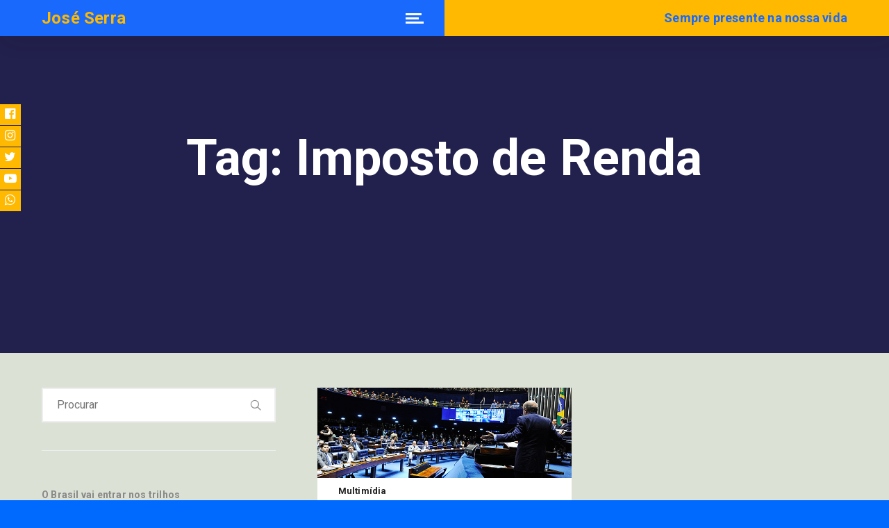

--- FILE ---
content_type: text/html; charset=UTF-8
request_url: https://www.joseserra.com.br/tag/imposto-de-renda/
body_size: 23411
content:
<!DOCTYPE html>
<html lang="pt-BR">
<head>
	
<!-- Google tag (gtag.js) -->
<script async src="https://www.googletagmanager.com/gtag/js?id=G-XVJDY6PF2C"></script>
<script>
  window.dataLayer = window.dataLayer || [];
  function gtag(){dataLayer.push(arguments);}
  gtag('js', new Date());

  gtag('config', 'G-XVJDY6PF2C');
</script>
	
<!-- Meta Pixel Code -->
<script>
!function(f,b,e,v,n,t,s)
{if(f.fbq)return;n=f.fbq=function(){n.callMethod?
n.callMethod.apply(n,arguments):n.queue.push(arguments)};
if(!f._fbq)f._fbq=n;n.push=n;n.loaded=!0;n.version='2.0';
n.queue=[];t=b.createElement(e);t.async=!0;
t.src=v;s=b.getElementsByTagName(e)[0];
s.parentNode.insertBefore(t,s)}(window, document,'script',
'https://connect.facebook.net/en_US/fbevents.js');
fbq('init', '763662204693836');
fbq('track', 'PageView');
</script>
<noscript><img height="1" width="1" style="display:none"
src="https://www.facebook.com/tr?id=763662204693836&ev=PageView&noscript=1"
/></noscript>
<!-- End Meta Pixel Code -->
	
	<meta charset="UTF-8">

			<meta name="viewport" content="width=device-width, height=device-height, initial-scale=1.0">
	
			<script
			data-pace-options='{"ajax":false,"restartOnPushState":false}'
			src="https://www.joseserra.com.br/wp-content/themes/mint/assets/vendor/PACE/pace.min.js"
		></script>
	
	<link rel="profile" href="http://gmpg.org/xfn/11">
	<link rel="pingback" href="https://www.joseserra.com.br/xmlrpc.php">
	<meta name='robots' content='index, follow, max-image-preview:large, max-snippet:-1, max-video-preview:-1' />

	<!-- This site is optimized with the Yoast SEO plugin v19.5.1 - https://yoast.com/wordpress/plugins/seo/ -->
	<title>Arquivos Imposto de Renda | José Serra</title>
	<link rel="canonical" href="https://www.joseserra.com.br/tag/imposto-de-renda/" />
	<meta property="og:locale" content="pt_BR" />
	<meta property="og:type" content="article" />
	<meta property="og:title" content="Arquivos Imposto de Renda | José Serra" />
	<meta property="og:url" content="https://www.joseserra.com.br/tag/imposto-de-renda/" />
	<meta property="og:site_name" content="José Serra" />
	<meta name="twitter:card" content="summary_large_image" />
	<script type="application/ld+json" class="yoast-schema-graph">{"@context":"https://schema.org","@graph":[{"@type":"CollectionPage","@id":"https://www.joseserra.com.br/tag/imposto-de-renda/","url":"https://www.joseserra.com.br/tag/imposto-de-renda/","name":"Arquivos Imposto de Renda | José Serra","isPartOf":{"@id":"https://www.joseserra.com.br/#website"},"primaryImageOfPage":{"@id":"https://www.joseserra.com.br/tag/imposto-de-renda/#primaryimage"},"image":{"@id":"https://www.joseserra.com.br/tag/imposto-de-renda/#primaryimage"},"thumbnailUrl":"https://www.joseserra.com.br/wp-content/uploads/2015/03/serra_-1.jpeg","breadcrumb":{"@id":"https://www.joseserra.com.br/tag/imposto-de-renda/#breadcrumb"},"inLanguage":"pt-BR"},{"@type":"ImageObject","inLanguage":"pt-BR","@id":"https://www.joseserra.com.br/tag/imposto-de-renda/#primaryimage","url":"https://www.joseserra.com.br/wp-content/uploads/2015/03/serra_-1.jpeg","contentUrl":"https://www.joseserra.com.br/wp-content/uploads/2015/03/serra_-1.jpeg","width":620,"height":220},{"@type":"BreadcrumbList","@id":"https://www.joseserra.com.br/tag/imposto-de-renda/#breadcrumb","itemListElement":[{"@type":"ListItem","position":1,"name":"Início","item":"https://www.joseserra.com.br/"},{"@type":"ListItem","position":2,"name":"Imposto de Renda"}]},{"@type":"WebSite","@id":"https://www.joseserra.com.br/#website","url":"https://www.joseserra.com.br/","name":"José Serra","description":"Serra sempre presente em nossa vida","publisher":{"@id":"https://www.joseserra.com.br/#organization"},"potentialAction":[{"@type":"SearchAction","target":{"@type":"EntryPoint","urlTemplate":"https://www.joseserra.com.br/?s={search_term_string}"},"query-input":"required name=search_term_string"}],"inLanguage":"pt-BR"},{"@type":"Organization","@id":"https://www.joseserra.com.br/#organization","name":"José Serra","url":"https://www.joseserra.com.br/","sameAs":[],"logo":{"@type":"ImageObject","inLanguage":"pt-BR","@id":"https://www.joseserra.com.br/#/schema/logo/image/","url":"http://www.joseserra.com.br/wp-content/uploads/2022/08/logo-serra-rodape.png","contentUrl":"http://www.joseserra.com.br/wp-content/uploads/2022/08/logo-serra-rodape.png","width":578,"height":578,"caption":"José Serra"},"image":{"@id":"https://www.joseserra.com.br/#/schema/logo/image/"}}]}</script>
	<!-- / Yoast SEO plugin. -->


<link rel='dns-prefetch' href='//fonts.googleapis.com' />
<link rel='preconnect' href='https://fonts.gstatic.com' crossorigin />
<link rel="alternate" type="application/rss+xml" title="Feed para José Serra &raquo;" href="https://www.joseserra.com.br/feed/" />
<link rel="alternate" type="application/rss+xml" title="Feed de comentários para José Serra &raquo;" href="https://www.joseserra.com.br/comments/feed/" />
<link rel="alternate" type="application/rss+xml" title="Feed de tag para José Serra &raquo; Imposto de Renda" href="https://www.joseserra.com.br/tag/imposto-de-renda/feed/" />
		<!-- This site uses the Google Analytics by ExactMetrics plugin v7.13.0 - Using Analytics tracking - https://www.exactmetrics.com/ -->
							<script src="//www.googletagmanager.com/gtag/js?id=G-5ZW44R0L0M"  data-cfasync="false" data-wpfc-render="false" type="text/javascript" async></script>
			<script data-cfasync="false" data-wpfc-render="false" type="text/javascript">
				var em_version = '7.13.0';
				var em_track_user = true;
				var em_no_track_reason = '';
				
								var disableStrs = [
										'ga-disable-G-5ZW44R0L0M',
														];

				/* Function to detect opted out users */
				function __gtagTrackerIsOptedOut() {
					for (var index = 0; index < disableStrs.length; index++) {
						if (document.cookie.indexOf(disableStrs[index] + '=true') > -1) {
							return true;
						}
					}

					return false;
				}

				/* Disable tracking if the opt-out cookie exists. */
				if (__gtagTrackerIsOptedOut()) {
					for (var index = 0; index < disableStrs.length; index++) {
						window[disableStrs[index]] = true;
					}
				}

				/* Opt-out function */
				function __gtagTrackerOptout() {
					for (var index = 0; index < disableStrs.length; index++) {
						document.cookie = disableStrs[index] + '=true; expires=Thu, 31 Dec 2099 23:59:59 UTC; path=/';
						window[disableStrs[index]] = true;
					}
				}

				if ('undefined' === typeof gaOptout) {
					function gaOptout() {
						__gtagTrackerOptout();
					}
				}
								window.dataLayer = window.dataLayer || [];

				window.ExactMetricsDualTracker = {
					helpers: {},
					trackers: {},
				};
				if (em_track_user) {
					function __gtagDataLayer() {
						dataLayer.push(arguments);
					}

					function __gtagTracker(type, name, parameters) {
						if (!parameters) {
							parameters = {};
						}

						if (parameters.send_to) {
							__gtagDataLayer.apply(null, arguments);
							return;
						}

						if (type === 'event') {
														parameters.send_to = exactmetrics_frontend.v4_id;
							var hookName = name;
							if (typeof parameters['event_category'] !== 'undefined') {
								hookName = parameters['event_category'] + ':' + name;
							}

							if (typeof ExactMetricsDualTracker.trackers[hookName] !== 'undefined') {
								ExactMetricsDualTracker.trackers[hookName](parameters);
							} else {
								__gtagDataLayer('event', name, parameters);
							}
							
													} else {
							__gtagDataLayer.apply(null, arguments);
						}
					}

					__gtagTracker('js', new Date());
					__gtagTracker('set', {
						'developer_id.dNDMyYj': true,
											});
										__gtagTracker('config', 'G-5ZW44R0L0M', {"forceSSL":"true","link_attribution":"true"} );
															window.gtag = __gtagTracker;										(function () {
						/* https://developers.google.com/analytics/devguides/collection/analyticsjs/ */
						/* ga and __gaTracker compatibility shim. */
						var noopfn = function () {
							return null;
						};
						var newtracker = function () {
							return new Tracker();
						};
						var Tracker = function () {
							return null;
						};
						var p = Tracker.prototype;
						p.get = noopfn;
						p.set = noopfn;
						p.send = function () {
							var args = Array.prototype.slice.call(arguments);
							args.unshift('send');
							__gaTracker.apply(null, args);
						};
						var __gaTracker = function () {
							var len = arguments.length;
							if (len === 0) {
								return;
							}
							var f = arguments[len - 1];
							if (typeof f !== 'object' || f === null || typeof f.hitCallback !== 'function') {
								if ('send' === arguments[0]) {
									var hitConverted, hitObject = false, action;
									if ('event' === arguments[1]) {
										if ('undefined' !== typeof arguments[3]) {
											hitObject = {
												'eventAction': arguments[3],
												'eventCategory': arguments[2],
												'eventLabel': arguments[4],
												'value': arguments[5] ? arguments[5] : 1,
											}
										}
									}
									if ('pageview' === arguments[1]) {
										if ('undefined' !== typeof arguments[2]) {
											hitObject = {
												'eventAction': 'page_view',
												'page_path': arguments[2],
											}
										}
									}
									if (typeof arguments[2] === 'object') {
										hitObject = arguments[2];
									}
									if (typeof arguments[5] === 'object') {
										Object.assign(hitObject, arguments[5]);
									}
									if ('undefined' !== typeof arguments[1].hitType) {
										hitObject = arguments[1];
										if ('pageview' === hitObject.hitType) {
											hitObject.eventAction = 'page_view';
										}
									}
									if (hitObject) {
										action = 'timing' === arguments[1].hitType ? 'timing_complete' : hitObject.eventAction;
										hitConverted = mapArgs(hitObject);
										__gtagTracker('event', action, hitConverted);
									}
								}
								return;
							}

							function mapArgs(args) {
								var arg, hit = {};
								var gaMap = {
									'eventCategory': 'event_category',
									'eventAction': 'event_action',
									'eventLabel': 'event_label',
									'eventValue': 'event_value',
									'nonInteraction': 'non_interaction',
									'timingCategory': 'event_category',
									'timingVar': 'name',
									'timingValue': 'value',
									'timingLabel': 'event_label',
									'page': 'page_path',
									'location': 'page_location',
									'title': 'page_title',
								};
								for (arg in args) {
																		if (!(!args.hasOwnProperty(arg) || !gaMap.hasOwnProperty(arg))) {
										hit[gaMap[arg]] = args[arg];
									} else {
										hit[arg] = args[arg];
									}
								}
								return hit;
							}

							try {
								f.hitCallback();
							} catch (ex) {
							}
						};
						__gaTracker.create = newtracker;
						__gaTracker.getByName = newtracker;
						__gaTracker.getAll = function () {
							return [];
						};
						__gaTracker.remove = noopfn;
						__gaTracker.loaded = true;
						window['__gaTracker'] = __gaTracker;
					})();
									} else {
										console.log("");
					(function () {
						function __gtagTracker() {
							return null;
						}

						window['__gtagTracker'] = __gtagTracker;
						window['gtag'] = __gtagTracker;
					})();
									}
			</script>
				<!-- / Google Analytics by ExactMetrics -->
				
	<link rel='stylesheet' id='wp-block-library-css'  href='https://www.joseserra.com.br/wp-includes/css/dist/block-library/style.min.css?ver=6.0.3' type='text/css' media='all' />
<style id='global-styles-inline-css' type='text/css'>
body{--wp--preset--color--black: #000000;--wp--preset--color--cyan-bluish-gray: #abb8c3;--wp--preset--color--white: #ffffff;--wp--preset--color--pale-pink: #f78da7;--wp--preset--color--vivid-red: #cf2e2e;--wp--preset--color--luminous-vivid-orange: #ff6900;--wp--preset--color--luminous-vivid-amber: #fcb900;--wp--preset--color--light-green-cyan: #7bdcb5;--wp--preset--color--vivid-green-cyan: #00d084;--wp--preset--color--pale-cyan-blue: #8ed1fc;--wp--preset--color--vivid-cyan-blue: #0693e3;--wp--preset--color--vivid-purple: #9b51e0;--wp--preset--gradient--vivid-cyan-blue-to-vivid-purple: linear-gradient(135deg,rgba(6,147,227,1) 0%,rgb(155,81,224) 100%);--wp--preset--gradient--light-green-cyan-to-vivid-green-cyan: linear-gradient(135deg,rgb(122,220,180) 0%,rgb(0,208,130) 100%);--wp--preset--gradient--luminous-vivid-amber-to-luminous-vivid-orange: linear-gradient(135deg,rgba(252,185,0,1) 0%,rgba(255,105,0,1) 100%);--wp--preset--gradient--luminous-vivid-orange-to-vivid-red: linear-gradient(135deg,rgba(255,105,0,1) 0%,rgb(207,46,46) 100%);--wp--preset--gradient--very-light-gray-to-cyan-bluish-gray: linear-gradient(135deg,rgb(238,238,238) 0%,rgb(169,184,195) 100%);--wp--preset--gradient--cool-to-warm-spectrum: linear-gradient(135deg,rgb(74,234,220) 0%,rgb(151,120,209) 20%,rgb(207,42,186) 40%,rgb(238,44,130) 60%,rgb(251,105,98) 80%,rgb(254,248,76) 100%);--wp--preset--gradient--blush-light-purple: linear-gradient(135deg,rgb(255,206,236) 0%,rgb(152,150,240) 100%);--wp--preset--gradient--blush-bordeaux: linear-gradient(135deg,rgb(254,205,165) 0%,rgb(254,45,45) 50%,rgb(107,0,62) 100%);--wp--preset--gradient--luminous-dusk: linear-gradient(135deg,rgb(255,203,112) 0%,rgb(199,81,192) 50%,rgb(65,88,208) 100%);--wp--preset--gradient--pale-ocean: linear-gradient(135deg,rgb(255,245,203) 0%,rgb(182,227,212) 50%,rgb(51,167,181) 100%);--wp--preset--gradient--electric-grass: linear-gradient(135deg,rgb(202,248,128) 0%,rgb(113,206,126) 100%);--wp--preset--gradient--midnight: linear-gradient(135deg,rgb(2,3,129) 0%,rgb(40,116,252) 100%);--wp--preset--duotone--dark-grayscale: url('#wp-duotone-dark-grayscale');--wp--preset--duotone--grayscale: url('#wp-duotone-grayscale');--wp--preset--duotone--purple-yellow: url('#wp-duotone-purple-yellow');--wp--preset--duotone--blue-red: url('#wp-duotone-blue-red');--wp--preset--duotone--midnight: url('#wp-duotone-midnight');--wp--preset--duotone--magenta-yellow: url('#wp-duotone-magenta-yellow');--wp--preset--duotone--purple-green: url('#wp-duotone-purple-green');--wp--preset--duotone--blue-orange: url('#wp-duotone-blue-orange');--wp--preset--font-size--small: 13px;--wp--preset--font-size--medium: 20px;--wp--preset--font-size--large: 36px;--wp--preset--font-size--x-large: 42px;}.has-black-color{color: var(--wp--preset--color--black) !important;}.has-cyan-bluish-gray-color{color: var(--wp--preset--color--cyan-bluish-gray) !important;}.has-white-color{color: var(--wp--preset--color--white) !important;}.has-pale-pink-color{color: var(--wp--preset--color--pale-pink) !important;}.has-vivid-red-color{color: var(--wp--preset--color--vivid-red) !important;}.has-luminous-vivid-orange-color{color: var(--wp--preset--color--luminous-vivid-orange) !important;}.has-luminous-vivid-amber-color{color: var(--wp--preset--color--luminous-vivid-amber) !important;}.has-light-green-cyan-color{color: var(--wp--preset--color--light-green-cyan) !important;}.has-vivid-green-cyan-color{color: var(--wp--preset--color--vivid-green-cyan) !important;}.has-pale-cyan-blue-color{color: var(--wp--preset--color--pale-cyan-blue) !important;}.has-vivid-cyan-blue-color{color: var(--wp--preset--color--vivid-cyan-blue) !important;}.has-vivid-purple-color{color: var(--wp--preset--color--vivid-purple) !important;}.has-black-background-color{background-color: var(--wp--preset--color--black) !important;}.has-cyan-bluish-gray-background-color{background-color: var(--wp--preset--color--cyan-bluish-gray) !important;}.has-white-background-color{background-color: var(--wp--preset--color--white) !important;}.has-pale-pink-background-color{background-color: var(--wp--preset--color--pale-pink) !important;}.has-vivid-red-background-color{background-color: var(--wp--preset--color--vivid-red) !important;}.has-luminous-vivid-orange-background-color{background-color: var(--wp--preset--color--luminous-vivid-orange) !important;}.has-luminous-vivid-amber-background-color{background-color: var(--wp--preset--color--luminous-vivid-amber) !important;}.has-light-green-cyan-background-color{background-color: var(--wp--preset--color--light-green-cyan) !important;}.has-vivid-green-cyan-background-color{background-color: var(--wp--preset--color--vivid-green-cyan) !important;}.has-pale-cyan-blue-background-color{background-color: var(--wp--preset--color--pale-cyan-blue) !important;}.has-vivid-cyan-blue-background-color{background-color: var(--wp--preset--color--vivid-cyan-blue) !important;}.has-vivid-purple-background-color{background-color: var(--wp--preset--color--vivid-purple) !important;}.has-black-border-color{border-color: var(--wp--preset--color--black) !important;}.has-cyan-bluish-gray-border-color{border-color: var(--wp--preset--color--cyan-bluish-gray) !important;}.has-white-border-color{border-color: var(--wp--preset--color--white) !important;}.has-pale-pink-border-color{border-color: var(--wp--preset--color--pale-pink) !important;}.has-vivid-red-border-color{border-color: var(--wp--preset--color--vivid-red) !important;}.has-luminous-vivid-orange-border-color{border-color: var(--wp--preset--color--luminous-vivid-orange) !important;}.has-luminous-vivid-amber-border-color{border-color: var(--wp--preset--color--luminous-vivid-amber) !important;}.has-light-green-cyan-border-color{border-color: var(--wp--preset--color--light-green-cyan) !important;}.has-vivid-green-cyan-border-color{border-color: var(--wp--preset--color--vivid-green-cyan) !important;}.has-pale-cyan-blue-border-color{border-color: var(--wp--preset--color--pale-cyan-blue) !important;}.has-vivid-cyan-blue-border-color{border-color: var(--wp--preset--color--vivid-cyan-blue) !important;}.has-vivid-purple-border-color{border-color: var(--wp--preset--color--vivid-purple) !important;}.has-vivid-cyan-blue-to-vivid-purple-gradient-background{background: var(--wp--preset--gradient--vivid-cyan-blue-to-vivid-purple) !important;}.has-light-green-cyan-to-vivid-green-cyan-gradient-background{background: var(--wp--preset--gradient--light-green-cyan-to-vivid-green-cyan) !important;}.has-luminous-vivid-amber-to-luminous-vivid-orange-gradient-background{background: var(--wp--preset--gradient--luminous-vivid-amber-to-luminous-vivid-orange) !important;}.has-luminous-vivid-orange-to-vivid-red-gradient-background{background: var(--wp--preset--gradient--luminous-vivid-orange-to-vivid-red) !important;}.has-very-light-gray-to-cyan-bluish-gray-gradient-background{background: var(--wp--preset--gradient--very-light-gray-to-cyan-bluish-gray) !important;}.has-cool-to-warm-spectrum-gradient-background{background: var(--wp--preset--gradient--cool-to-warm-spectrum) !important;}.has-blush-light-purple-gradient-background{background: var(--wp--preset--gradient--blush-light-purple) !important;}.has-blush-bordeaux-gradient-background{background: var(--wp--preset--gradient--blush-bordeaux) !important;}.has-luminous-dusk-gradient-background{background: var(--wp--preset--gradient--luminous-dusk) !important;}.has-pale-ocean-gradient-background{background: var(--wp--preset--gradient--pale-ocean) !important;}.has-electric-grass-gradient-background{background: var(--wp--preset--gradient--electric-grass) !important;}.has-midnight-gradient-background{background: var(--wp--preset--gradient--midnight) !important;}.has-small-font-size{font-size: var(--wp--preset--font-size--small) !important;}.has-medium-font-size{font-size: var(--wp--preset--font-size--medium) !important;}.has-large-font-size{font-size: var(--wp--preset--font-size--large) !important;}.has-x-large-font-size{font-size: var(--wp--preset--font-size--x-large) !important;}
</style>
<style id='extendify-gutenberg-patterns-and-templates-utilities-inline-css' type='text/css'>
.ext-absolute{position:absolute!important}.ext-relative{position:relative!important}.ext-top-base{top:var(--wp--style--block-gap,1.75rem)!important}.ext-top-lg{top:var(--extendify--spacing--large,3rem)!important}.ext--top-base{top:calc(var(--wp--style--block-gap, 1.75rem)*-1)!important}.ext--top-lg{top:calc(var(--extendify--spacing--large, 3rem)*-1)!important}.ext-right-base{right:var(--wp--style--block-gap,1.75rem)!important}.ext-right-lg{right:var(--extendify--spacing--large,3rem)!important}.ext--right-base{right:calc(var(--wp--style--block-gap, 1.75rem)*-1)!important}.ext--right-lg{right:calc(var(--extendify--spacing--large, 3rem)*-1)!important}.ext-bottom-base{bottom:var(--wp--style--block-gap,1.75rem)!important}.ext-bottom-lg{bottom:var(--extendify--spacing--large,3rem)!important}.ext--bottom-base{bottom:calc(var(--wp--style--block-gap, 1.75rem)*-1)!important}.ext--bottom-lg{bottom:calc(var(--extendify--spacing--large, 3rem)*-1)!important}.ext-left-base{left:var(--wp--style--block-gap,1.75rem)!important}.ext-left-lg{left:var(--extendify--spacing--large,3rem)!important}.ext--left-base{left:calc(var(--wp--style--block-gap, 1.75rem)*-1)!important}.ext--left-lg{left:calc(var(--extendify--spacing--large, 3rem)*-1)!important}.ext-order-1{order:1!important}.ext-order-2{order:2!important}.ext-col-auto{grid-column:auto!important}.ext-col-span-1{grid-column:span 1/span 1!important}.ext-col-span-2{grid-column:span 2/span 2!important}.ext-col-span-3{grid-column:span 3/span 3!important}.ext-col-span-4{grid-column:span 4/span 4!important}.ext-col-span-5{grid-column:span 5/span 5!important}.ext-col-span-6{grid-column:span 6/span 6!important}.ext-col-span-7{grid-column:span 7/span 7!important}.ext-col-span-8{grid-column:span 8/span 8!important}.ext-col-span-9{grid-column:span 9/span 9!important}.ext-col-span-10{grid-column:span 10/span 10!important}.ext-col-span-11{grid-column:span 11/span 11!important}.ext-col-span-12{grid-column:span 12/span 12!important}.ext-col-span-full{grid-column:1/-1!important}.ext-col-start-1{grid-column-start:1!important}.ext-col-start-2{grid-column-start:2!important}.ext-col-start-3{grid-column-start:3!important}.ext-col-start-4{grid-column-start:4!important}.ext-col-start-5{grid-column-start:5!important}.ext-col-start-6{grid-column-start:6!important}.ext-col-start-7{grid-column-start:7!important}.ext-col-start-8{grid-column-start:8!important}.ext-col-start-9{grid-column-start:9!important}.ext-col-start-10{grid-column-start:10!important}.ext-col-start-11{grid-column-start:11!important}.ext-col-start-12{grid-column-start:12!important}.ext-col-start-13{grid-column-start:13!important}.ext-col-start-auto{grid-column-start:auto!important}.ext-col-end-1{grid-column-end:1!important}.ext-col-end-2{grid-column-end:2!important}.ext-col-end-3{grid-column-end:3!important}.ext-col-end-4{grid-column-end:4!important}.ext-col-end-5{grid-column-end:5!important}.ext-col-end-6{grid-column-end:6!important}.ext-col-end-7{grid-column-end:7!important}.ext-col-end-8{grid-column-end:8!important}.ext-col-end-9{grid-column-end:9!important}.ext-col-end-10{grid-column-end:10!important}.ext-col-end-11{grid-column-end:11!important}.ext-col-end-12{grid-column-end:12!important}.ext-col-end-13{grid-column-end:13!important}.ext-col-end-auto{grid-column-end:auto!important}.ext-row-auto{grid-row:auto!important}.ext-row-span-1{grid-row:span 1/span 1!important}.ext-row-span-2{grid-row:span 2/span 2!important}.ext-row-span-3{grid-row:span 3/span 3!important}.ext-row-span-4{grid-row:span 4/span 4!important}.ext-row-span-5{grid-row:span 5/span 5!important}.ext-row-span-6{grid-row:span 6/span 6!important}.ext-row-span-full{grid-row:1/-1!important}.ext-row-start-1{grid-row-start:1!important}.ext-row-start-2{grid-row-start:2!important}.ext-row-start-3{grid-row-start:3!important}.ext-row-start-4{grid-row-start:4!important}.ext-row-start-5{grid-row-start:5!important}.ext-row-start-6{grid-row-start:6!important}.ext-row-start-7{grid-row-start:7!important}.ext-row-start-auto{grid-row-start:auto!important}.ext-row-end-1{grid-row-end:1!important}.ext-row-end-2{grid-row-end:2!important}.ext-row-end-3{grid-row-end:3!important}.ext-row-end-4{grid-row-end:4!important}.ext-row-end-5{grid-row-end:5!important}.ext-row-end-6{grid-row-end:6!important}.ext-row-end-7{grid-row-end:7!important}.ext-row-end-auto{grid-row-end:auto!important}.ext-m-0:not([style*=margin]){margin:0!important}.ext-m-auto:not([style*=margin]){margin:auto!important}.ext-m-base:not([style*=margin]){margin:var(--wp--style--block-gap,1.75rem)!important}.ext-m-lg:not([style*=margin]){margin:var(--extendify--spacing--large,3rem)!important}.ext--m-base:not([style*=margin]){margin:calc(var(--wp--style--block-gap, 1.75rem)*-1)!important}.ext--m-lg:not([style*=margin]){margin:calc(var(--extendify--spacing--large, 3rem)*-1)!important}.ext-mx-0:not([style*=margin]){margin-left:0!important;margin-right:0!important}.ext-mx-auto:not([style*=margin]){margin-left:auto!important;margin-right:auto!important}.ext-mx-base:not([style*=margin]){margin-left:var(--wp--style--block-gap,1.75rem)!important;margin-right:var(--wp--style--block-gap,1.75rem)!important}.ext-mx-lg:not([style*=margin]){margin-left:var(--extendify--spacing--large,3rem)!important;margin-right:var(--extendify--spacing--large,3rem)!important}.ext--mx-base:not([style*=margin]){margin-left:calc(var(--wp--style--block-gap, 1.75rem)*-1)!important;margin-right:calc(var(--wp--style--block-gap, 1.75rem)*-1)!important}.ext--mx-lg:not([style*=margin]){margin-left:calc(var(--extendify--spacing--large, 3rem)*-1)!important;margin-right:calc(var(--extendify--spacing--large, 3rem)*-1)!important}.ext-my-0:not([style*=margin]){margin-bottom:0!important;margin-top:0!important}.ext-my-auto:not([style*=margin]){margin-bottom:auto!important;margin-top:auto!important}.ext-my-base:not([style*=margin]){margin-bottom:var(--wp--style--block-gap,1.75rem)!important;margin-top:var(--wp--style--block-gap,1.75rem)!important}.ext-my-lg:not([style*=margin]){margin-bottom:var(--extendify--spacing--large,3rem)!important;margin-top:var(--extendify--spacing--large,3rem)!important}.ext--my-base:not([style*=margin]){margin-bottom:calc(var(--wp--style--block-gap, 1.75rem)*-1)!important;margin-top:calc(var(--wp--style--block-gap, 1.75rem)*-1)!important}.ext--my-lg:not([style*=margin]){margin-bottom:calc(var(--extendify--spacing--large, 3rem)*-1)!important;margin-top:calc(var(--extendify--spacing--large, 3rem)*-1)!important}.ext-mt-0:not([style*=margin]){margin-top:0!important}.ext-mt-auto:not([style*=margin]){margin-top:auto!important}.ext-mt-base:not([style*=margin]){margin-top:var(--wp--style--block-gap,1.75rem)!important}.ext-mt-lg:not([style*=margin]){margin-top:var(--extendify--spacing--large,3rem)!important}.ext--mt-base:not([style*=margin]){margin-top:calc(var(--wp--style--block-gap, 1.75rem)*-1)!important}.ext--mt-lg:not([style*=margin]){margin-top:calc(var(--extendify--spacing--large, 3rem)*-1)!important}.ext-mr-0:not([style*=margin]){margin-right:0!important}.ext-mr-auto:not([style*=margin]){margin-right:auto!important}.ext-mr-base:not([style*=margin]){margin-right:var(--wp--style--block-gap,1.75rem)!important}.ext-mr-lg:not([style*=margin]){margin-right:var(--extendify--spacing--large,3rem)!important}.ext--mr-base:not([style*=margin]){margin-right:calc(var(--wp--style--block-gap, 1.75rem)*-1)!important}.ext--mr-lg:not([style*=margin]){margin-right:calc(var(--extendify--spacing--large, 3rem)*-1)!important}.ext-mb-0:not([style*=margin]){margin-bottom:0!important}.ext-mb-auto:not([style*=margin]){margin-bottom:auto!important}.ext-mb-base:not([style*=margin]){margin-bottom:var(--wp--style--block-gap,1.75rem)!important}.ext-mb-lg:not([style*=margin]){margin-bottom:var(--extendify--spacing--large,3rem)!important}.ext--mb-base:not([style*=margin]){margin-bottom:calc(var(--wp--style--block-gap, 1.75rem)*-1)!important}.ext--mb-lg:not([style*=margin]){margin-bottom:calc(var(--extendify--spacing--large, 3rem)*-1)!important}.ext-ml-0:not([style*=margin]){margin-left:0!important}.ext-ml-auto:not([style*=margin]){margin-left:auto!important}.ext-ml-base:not([style*=margin]){margin-left:var(--wp--style--block-gap,1.75rem)!important}.ext-ml-lg:not([style*=margin]){margin-left:var(--extendify--spacing--large,3rem)!important}.ext--ml-base:not([style*=margin]){margin-left:calc(var(--wp--style--block-gap, 1.75rem)*-1)!important}.ext--ml-lg:not([style*=margin]){margin-left:calc(var(--extendify--spacing--large, 3rem)*-1)!important}.ext-block{display:block!important}.ext-inline-block{display:inline-block!important}.ext-inline{display:inline!important}.ext-flex{display:flex!important}.ext-inline-flex{display:inline-flex!important}.ext-grid{display:grid!important}.ext-inline-grid{display:inline-grid!important}.ext-hidden{display:none!important}.ext-w-auto{width:auto!important}.ext-w-full{width:100%!important}.ext-max-w-full{max-width:100%!important}.ext-flex-1{flex:1 1 0%!important}.ext-flex-auto{flex:1 1 auto!important}.ext-flex-initial{flex:0 1 auto!important}.ext-flex-none{flex:none!important}.ext-flex-shrink-0{flex-shrink:0!important}.ext-flex-shrink{flex-shrink:1!important}.ext-flex-grow-0{flex-grow:0!important}.ext-flex-grow{flex-grow:1!important}.ext-list-none{list-style-type:none!important}.ext-grid-cols-1{grid-template-columns:repeat(1,minmax(0,1fr))!important}.ext-grid-cols-2{grid-template-columns:repeat(2,minmax(0,1fr))!important}.ext-grid-cols-3{grid-template-columns:repeat(3,minmax(0,1fr))!important}.ext-grid-cols-4{grid-template-columns:repeat(4,minmax(0,1fr))!important}.ext-grid-cols-5{grid-template-columns:repeat(5,minmax(0,1fr))!important}.ext-grid-cols-6{grid-template-columns:repeat(6,minmax(0,1fr))!important}.ext-grid-cols-7{grid-template-columns:repeat(7,minmax(0,1fr))!important}.ext-grid-cols-8{grid-template-columns:repeat(8,minmax(0,1fr))!important}.ext-grid-cols-9{grid-template-columns:repeat(9,minmax(0,1fr))!important}.ext-grid-cols-10{grid-template-columns:repeat(10,minmax(0,1fr))!important}.ext-grid-cols-11{grid-template-columns:repeat(11,minmax(0,1fr))!important}.ext-grid-cols-12{grid-template-columns:repeat(12,minmax(0,1fr))!important}.ext-grid-cols-none{grid-template-columns:none!important}.ext-grid-rows-1{grid-template-rows:repeat(1,minmax(0,1fr))!important}.ext-grid-rows-2{grid-template-rows:repeat(2,minmax(0,1fr))!important}.ext-grid-rows-3{grid-template-rows:repeat(3,minmax(0,1fr))!important}.ext-grid-rows-4{grid-template-rows:repeat(4,minmax(0,1fr))!important}.ext-grid-rows-5{grid-template-rows:repeat(5,minmax(0,1fr))!important}.ext-grid-rows-6{grid-template-rows:repeat(6,minmax(0,1fr))!important}.ext-grid-rows-none{grid-template-rows:none!important}.ext-flex-row{flex-direction:row!important}.ext-flex-row-reverse{flex-direction:row-reverse!important}.ext-flex-col{flex-direction:column!important}.ext-flex-col-reverse{flex-direction:column-reverse!important}.ext-flex-wrap{flex-wrap:wrap!important}.ext-flex-wrap-reverse{flex-wrap:wrap-reverse!important}.ext-flex-nowrap{flex-wrap:nowrap!important}.ext-items-start{align-items:flex-start!important}.ext-items-end{align-items:flex-end!important}.ext-items-center{align-items:center!important}.ext-items-baseline{align-items:baseline!important}.ext-items-stretch{align-items:stretch!important}.ext-justify-start{justify-content:flex-start!important}.ext-justify-end{justify-content:flex-end!important}.ext-justify-center{justify-content:center!important}.ext-justify-between{justify-content:space-between!important}.ext-justify-around{justify-content:space-around!important}.ext-justify-evenly{justify-content:space-evenly!important}.ext-justify-items-start{justify-items:start!important}.ext-justify-items-end{justify-items:end!important}.ext-justify-items-center{justify-items:center!important}.ext-justify-items-stretch{justify-items:stretch!important}.ext-gap-0{gap:0!important}.ext-gap-base{gap:var(--wp--style--block-gap,1.75rem)!important}.ext-gap-lg{gap:var(--extendify--spacing--large,3rem)!important}.ext-gap-x-0{-moz-column-gap:0!important;column-gap:0!important}.ext-gap-x-base{-moz-column-gap:var(--wp--style--block-gap,1.75rem)!important;column-gap:var(--wp--style--block-gap,1.75rem)!important}.ext-gap-x-lg{-moz-column-gap:var(--extendify--spacing--large,3rem)!important;column-gap:var(--extendify--spacing--large,3rem)!important}.ext-gap-y-0{row-gap:0!important}.ext-gap-y-base{row-gap:var(--wp--style--block-gap,1.75rem)!important}.ext-gap-y-lg{row-gap:var(--extendify--spacing--large,3rem)!important}.ext-justify-self-auto{justify-self:auto!important}.ext-justify-self-start{justify-self:start!important}.ext-justify-self-end{justify-self:end!important}.ext-justify-self-center{justify-self:center!important}.ext-justify-self-stretch{justify-self:stretch!important}.ext-rounded-none{border-radius:0!important}.ext-rounded-full{border-radius:9999px!important}.ext-rounded-t-none{border-top-left-radius:0!important;border-top-right-radius:0!important}.ext-rounded-t-full{border-top-left-radius:9999px!important;border-top-right-radius:9999px!important}.ext-rounded-r-none{border-bottom-right-radius:0!important;border-top-right-radius:0!important}.ext-rounded-r-full{border-bottom-right-radius:9999px!important;border-top-right-radius:9999px!important}.ext-rounded-b-none{border-bottom-left-radius:0!important;border-bottom-right-radius:0!important}.ext-rounded-b-full{border-bottom-left-radius:9999px!important;border-bottom-right-radius:9999px!important}.ext-rounded-l-none{border-bottom-left-radius:0!important;border-top-left-radius:0!important}.ext-rounded-l-full{border-bottom-left-radius:9999px!important;border-top-left-radius:9999px!important}.ext-rounded-tl-none{border-top-left-radius:0!important}.ext-rounded-tl-full{border-top-left-radius:9999px!important}.ext-rounded-tr-none{border-top-right-radius:0!important}.ext-rounded-tr-full{border-top-right-radius:9999px!important}.ext-rounded-br-none{border-bottom-right-radius:0!important}.ext-rounded-br-full{border-bottom-right-radius:9999px!important}.ext-rounded-bl-none{border-bottom-left-radius:0!important}.ext-rounded-bl-full{border-bottom-left-radius:9999px!important}.ext-border-0{border-width:0!important}.ext-border-t-0{border-top-width:0!important}.ext-border-r-0{border-right-width:0!important}.ext-border-b-0{border-bottom-width:0!important}.ext-border-l-0{border-left-width:0!important}.ext-p-0:not([style*=padding]){padding:0!important}.ext-p-base:not([style*=padding]){padding:var(--wp--style--block-gap,1.75rem)!important}.ext-p-lg:not([style*=padding]){padding:var(--extendify--spacing--large,3rem)!important}.ext-px-0:not([style*=padding]){padding-left:0!important;padding-right:0!important}.ext-px-base:not([style*=padding]){padding-left:var(--wp--style--block-gap,1.75rem)!important;padding-right:var(--wp--style--block-gap,1.75rem)!important}.ext-px-lg:not([style*=padding]){padding-left:var(--extendify--spacing--large,3rem)!important;padding-right:var(--extendify--spacing--large,3rem)!important}.ext-py-0:not([style*=padding]){padding-bottom:0!important;padding-top:0!important}.ext-py-base:not([style*=padding]){padding-bottom:var(--wp--style--block-gap,1.75rem)!important;padding-top:var(--wp--style--block-gap,1.75rem)!important}.ext-py-lg:not([style*=padding]){padding-bottom:var(--extendify--spacing--large,3rem)!important;padding-top:var(--extendify--spacing--large,3rem)!important}.ext-pt-0:not([style*=padding]){padding-top:0!important}.ext-pt-base:not([style*=padding]){padding-top:var(--wp--style--block-gap,1.75rem)!important}.ext-pt-lg:not([style*=padding]){padding-top:var(--extendify--spacing--large,3rem)!important}.ext-pr-0:not([style*=padding]){padding-right:0!important}.ext-pr-base:not([style*=padding]){padding-right:var(--wp--style--block-gap,1.75rem)!important}.ext-pr-lg:not([style*=padding]){padding-right:var(--extendify--spacing--large,3rem)!important}.ext-pb-0:not([style*=padding]){padding-bottom:0!important}.ext-pb-base:not([style*=padding]){padding-bottom:var(--wp--style--block-gap,1.75rem)!important}.ext-pb-lg:not([style*=padding]){padding-bottom:var(--extendify--spacing--large,3rem)!important}.ext-pl-0:not([style*=padding]){padding-left:0!important}.ext-pl-base:not([style*=padding]){padding-left:var(--wp--style--block-gap,1.75rem)!important}.ext-pl-lg:not([style*=padding]){padding-left:var(--extendify--spacing--large,3rem)!important}.ext-text-left{text-align:left!important}.ext-text-center{text-align:center!important}.ext-text-right{text-align:right!important}.ext-leading-none{line-height:1!important}.ext-leading-tight{line-height:1.25!important}.ext-leading-snug{line-height:1.375!important}.ext-leading-normal{line-height:1.5!important}.ext-leading-relaxed{line-height:1.625!important}.ext-leading-loose{line-height:2!important}.clip-path--rhombus img{-webkit-clip-path:polygon(15% 6%,80% 29%,84% 93%,23% 69%);clip-path:polygon(15% 6%,80% 29%,84% 93%,23% 69%)}.clip-path--diamond img{-webkit-clip-path:polygon(5% 29%,60% 2%,91% 64%,36% 89%);clip-path:polygon(5% 29%,60% 2%,91% 64%,36% 89%)}.clip-path--rhombus-alt img{-webkit-clip-path:polygon(14% 9%,85% 24%,91% 89%,19% 76%);clip-path:polygon(14% 9%,85% 24%,91% 89%,19% 76%)}.wp-block-columns[class*=fullwidth-cols]{margin-bottom:unset}.wp-block-column.editor\:pointer-events-none{margin-bottom:0!important;margin-top:0!important}.is-root-container.block-editor-block-list__layout>[data-align=full]:not(:first-of-type)>.wp-block-column.editor\:pointer-events-none,.is-root-container.block-editor-block-list__layout>[data-align=wide]>.wp-block-column.editor\:pointer-events-none{margin-top:calc(var(--wp--style--block-gap, 28px)*-1)!important}.ext .wp-block-columns .wp-block-column[style*=padding]{padding-left:0!important;padding-right:0!important}.ext .wp-block-columns+.wp-block-columns:not([class*=mt-]):not([class*=my-]):not([style*=margin]){margin-top:0!important}[class*=fullwidth-cols] .wp-block-column:first-child,[class*=fullwidth-cols] .wp-block-group:first-child{margin-top:0}[class*=fullwidth-cols] .wp-block-column:last-child,[class*=fullwidth-cols] .wp-block-group:last-child{margin-bottom:0}[class*=fullwidth-cols] .wp-block-column:first-child>*,[class*=fullwidth-cols] .wp-block-column>:first-child{margin-top:0}.ext .is-not-stacked-on-mobile .wp-block-column,[class*=fullwidth-cols] .wp-block-column>:last-child{margin-bottom:0}.wp-block-columns[class*=fullwidth-cols]:not(.is-not-stacked-on-mobile)>.wp-block-column:not(:last-child){margin-bottom:var(--wp--style--block-gap,1.75rem)}@media (min-width:782px){.wp-block-columns[class*=fullwidth-cols]:not(.is-not-stacked-on-mobile)>.wp-block-column:not(:last-child){margin-bottom:0}}.wp-block-columns[class*=fullwidth-cols].is-not-stacked-on-mobile>.wp-block-column{margin-bottom:0!important}@media (min-width:600px) and (max-width:781px){.wp-block-columns[class*=fullwidth-cols]:not(.is-not-stacked-on-mobile)>.wp-block-column:nth-child(2n){margin-left:var(--wp--style--block-gap,2em)}}@media (max-width:781px){.tablet\:fullwidth-cols.wp-block-columns:not(.is-not-stacked-on-mobile){flex-wrap:wrap}.tablet\:fullwidth-cols.wp-block-columns:not(.is-not-stacked-on-mobile)>.wp-block-column,.tablet\:fullwidth-cols.wp-block-columns:not(.is-not-stacked-on-mobile)>.wp-block-column:not([style*=margin]){margin-left:0!important}.tablet\:fullwidth-cols.wp-block-columns:not(.is-not-stacked-on-mobile)>.wp-block-column{flex-basis:100%!important}}@media (max-width:1079px){.desktop\:fullwidth-cols.wp-block-columns:not(.is-not-stacked-on-mobile){flex-wrap:wrap}.desktop\:fullwidth-cols.wp-block-columns:not(.is-not-stacked-on-mobile)>.wp-block-column,.desktop\:fullwidth-cols.wp-block-columns:not(.is-not-stacked-on-mobile)>.wp-block-column:not([style*=margin]){margin-left:0!important}.desktop\:fullwidth-cols.wp-block-columns:not(.is-not-stacked-on-mobile)>.wp-block-column{flex-basis:100%!important}.desktop\:fullwidth-cols.wp-block-columns:not(.is-not-stacked-on-mobile)>.wp-block-column:not(:last-child){margin-bottom:var(--wp--style--block-gap,1.75rem)!important}}.direction-rtl{direction:rtl}.direction-ltr{direction:ltr}.is-style-inline-list{padding-left:0!important}.is-style-inline-list li{list-style-type:none!important}@media (min-width:782px){.is-style-inline-list li{display:inline!important;margin-right:var(--wp--style--block-gap,1.75rem)!important}}@media (min-width:782px){.is-style-inline-list li:first-child{margin-left:0!important}}@media (min-width:782px){.is-style-inline-list li:last-child{margin-right:0!important}}.bring-to-front{position:relative;z-index:10}.text-stroke{-webkit-text-stroke-color:var(--wp--preset--color--background)}.text-stroke,.text-stroke--primary{-webkit-text-stroke-width:var(
        --wp--custom--typography--text-stroke-width,2px
    )}.text-stroke--primary{-webkit-text-stroke-color:var(--wp--preset--color--primary)}.text-stroke--secondary{-webkit-text-stroke-width:var(
        --wp--custom--typography--text-stroke-width,2px
    );-webkit-text-stroke-color:var(--wp--preset--color--secondary)}.editor\:no-caption .block-editor-rich-text__editable{display:none!important}.editor\:no-inserter .wp-block-column:not(.is-selected)>.block-list-appender,.editor\:no-inserter .wp-block-cover__inner-container>.block-list-appender,.editor\:no-inserter .wp-block-group__inner-container>.block-list-appender,.editor\:no-inserter>.block-list-appender{display:none}.editor\:no-resize .components-resizable-box__handle,.editor\:no-resize .components-resizable-box__handle:after,.editor\:no-resize .components-resizable-box__side-handle:before{display:none;pointer-events:none}.editor\:no-resize .components-resizable-box__container{display:block}.editor\:pointer-events-none{pointer-events:none}.is-style-angled{justify-content:flex-end}.ext .is-style-angled>[class*=_inner-container],.is-style-angled{align-items:center}.is-style-angled .wp-block-cover__image-background,.is-style-angled .wp-block-cover__video-background{-webkit-clip-path:polygon(0 0,30% 0,50% 100%,0 100%);clip-path:polygon(0 0,30% 0,50% 100%,0 100%);z-index:1}@media (min-width:782px){.is-style-angled .wp-block-cover__image-background,.is-style-angled .wp-block-cover__video-background{-webkit-clip-path:polygon(0 0,55% 0,65% 100%,0 100%);clip-path:polygon(0 0,55% 0,65% 100%,0 100%)}}.has-foreground-color{color:var(--wp--preset--color--foreground,#000)!important}.has-foreground-background-color{background-color:var(--wp--preset--color--foreground,#000)!important}.has-background-color{color:var(--wp--preset--color--background,#fff)!important}.has-background-background-color{background-color:var(--wp--preset--color--background,#fff)!important}.has-primary-color{color:var(--wp--preset--color--primary,#4b5563)!important}.has-primary-background-color{background-color:var(--wp--preset--color--primary,#4b5563)!important}.has-secondary-color{color:var(--wp--preset--color--secondary,#9ca3af)!important}.has-secondary-background-color{background-color:var(--wp--preset--color--secondary,#9ca3af)!important}.ext.has-text-color h1,.ext.has-text-color h2,.ext.has-text-color h3,.ext.has-text-color h4,.ext.has-text-color h5,.ext.has-text-color h6,.ext.has-text-color p{color:currentColor}.has-white-color{color:var(--wp--preset--color--white,#fff)!important}.has-black-color{color:var(--wp--preset--color--black,#000)!important}.has-ext-foreground-background-color{background-color:var(
        --wp--preset--color--foreground,var(--wp--preset--color--black,#000)
    )!important}.has-ext-primary-background-color{background-color:var(
        --wp--preset--color--primary,var(--wp--preset--color--cyan-bluish-gray,#000)
    )!important}.wp-block-button__link.has-black-background-color{border-color:var(--wp--preset--color--black,#000)}.wp-block-button__link.has-white-background-color{border-color:var(--wp--preset--color--white,#fff)}.has-ext-small-font-size{font-size:var(--wp--preset--font-size--ext-small)!important}.has-ext-medium-font-size{font-size:var(--wp--preset--font-size--ext-medium)!important}.has-ext-large-font-size{font-size:var(--wp--preset--font-size--ext-large)!important;line-height:1.2}.has-ext-x-large-font-size{font-size:var(--wp--preset--font-size--ext-x-large)!important;line-height:1}.has-ext-xx-large-font-size{font-size:var(--wp--preset--font-size--ext-xx-large)!important;line-height:1}.has-ext-x-large-font-size:not([style*=line-height]),.has-ext-xx-large-font-size:not([style*=line-height]){line-height:1.1}.ext .wp-block-group>*{margin-bottom:0;margin-top:0}.ext .wp-block-group>*+*{margin-bottom:0}.ext .wp-block-group>*+*,.ext h2{margin-top:var(--wp--style--block-gap,1.75rem)}.ext h2{margin-bottom:var(--wp--style--block-gap,1.75rem)}.has-ext-x-large-font-size+h3,.has-ext-x-large-font-size+p{margin-top:.5rem}.ext .wp-block-buttons>.wp-block-button.wp-block-button__width-25{min-width:12rem;width:calc(25% - var(--wp--style--block-gap, .5em)*.75)}.ext .ext-grid>[class*=_inner-container]{display:grid}.ext>[class*=_inner-container]>.ext-grid:not([class*=columns]),.ext>[class*=_inner-container]>.wp-block>.ext-grid:not([class*=columns]){display:initial!important}.ext .ext-grid-cols-1>[class*=_inner-container]{grid-template-columns:repeat(1,minmax(0,1fr))!important}.ext .ext-grid-cols-2>[class*=_inner-container]{grid-template-columns:repeat(2,minmax(0,1fr))!important}.ext .ext-grid-cols-3>[class*=_inner-container]{grid-template-columns:repeat(3,minmax(0,1fr))!important}.ext .ext-grid-cols-4>[class*=_inner-container]{grid-template-columns:repeat(4,minmax(0,1fr))!important}.ext .ext-grid-cols-5>[class*=_inner-container]{grid-template-columns:repeat(5,minmax(0,1fr))!important}.ext .ext-grid-cols-6>[class*=_inner-container]{grid-template-columns:repeat(6,minmax(0,1fr))!important}.ext .ext-grid-cols-7>[class*=_inner-container]{grid-template-columns:repeat(7,minmax(0,1fr))!important}.ext .ext-grid-cols-8>[class*=_inner-container]{grid-template-columns:repeat(8,minmax(0,1fr))!important}.ext .ext-grid-cols-9>[class*=_inner-container]{grid-template-columns:repeat(9,minmax(0,1fr))!important}.ext .ext-grid-cols-10>[class*=_inner-container]{grid-template-columns:repeat(10,minmax(0,1fr))!important}.ext .ext-grid-cols-11>[class*=_inner-container]{grid-template-columns:repeat(11,minmax(0,1fr))!important}.ext .ext-grid-cols-12>[class*=_inner-container]{grid-template-columns:repeat(12,minmax(0,1fr))!important}.ext .ext-grid-cols-13>[class*=_inner-container]{grid-template-columns:repeat(13,minmax(0,1fr))!important}.ext .ext-grid-cols-none>[class*=_inner-container]{grid-template-columns:none!important}.ext .ext-grid-rows-1>[class*=_inner-container]{grid-template-rows:repeat(1,minmax(0,1fr))!important}.ext .ext-grid-rows-2>[class*=_inner-container]{grid-template-rows:repeat(2,minmax(0,1fr))!important}.ext .ext-grid-rows-3>[class*=_inner-container]{grid-template-rows:repeat(3,minmax(0,1fr))!important}.ext .ext-grid-rows-4>[class*=_inner-container]{grid-template-rows:repeat(4,minmax(0,1fr))!important}.ext .ext-grid-rows-5>[class*=_inner-container]{grid-template-rows:repeat(5,minmax(0,1fr))!important}.ext .ext-grid-rows-6>[class*=_inner-container]{grid-template-rows:repeat(6,minmax(0,1fr))!important}.ext .ext-grid-rows-none>[class*=_inner-container]{grid-template-rows:none!important}.ext .ext-items-start>[class*=_inner-container]{align-items:flex-start!important}.ext .ext-items-end>[class*=_inner-container]{align-items:flex-end!important}.ext .ext-items-center>[class*=_inner-container]{align-items:center!important}.ext .ext-items-baseline>[class*=_inner-container]{align-items:baseline!important}.ext .ext-items-stretch>[class*=_inner-container]{align-items:stretch!important}.ext.wp-block-group>:last-child{margin-bottom:0}.ext .wp-block-group__inner-container{padding:0!important}.ext.has-background{padding-left:var(--wp--style--block-gap,1.75rem);padding-right:var(--wp--style--block-gap,1.75rem)}.ext [class*=inner-container]>.alignwide [class*=inner-container],.ext [class*=inner-container]>[data-align=wide] [class*=inner-container]{max-width:var(--responsive--alignwide-width,120rem)}.ext [class*=inner-container]>.alignwide [class*=inner-container]>*,.ext [class*=inner-container]>[data-align=wide] [class*=inner-container]>*{max-width:100%!important}.ext .wp-block-image{position:relative;text-align:center}.ext .wp-block-image img{display:inline-block;vertical-align:middle}body{--extendify--spacing--large:var(
        --wp--custom--spacing--large,clamp(2em,8vw,8em)
    );--wp--preset--font-size--ext-small:1rem;--wp--preset--font-size--ext-medium:1.125rem;--wp--preset--font-size--ext-large:clamp(1.65rem,3.5vw,2.15rem);--wp--preset--font-size--ext-x-large:clamp(3rem,6vw,4.75rem);--wp--preset--font-size--ext-xx-large:clamp(3.25rem,7.5vw,5.75rem);--wp--preset--color--black:#000;--wp--preset--color--white:#fff}.ext *{box-sizing:border-box}.block-editor-block-preview__content-iframe .ext [data-type="core/spacer"] .components-resizable-box__container{background:transparent!important}.block-editor-block-preview__content-iframe .ext [data-type="core/spacer"] .block-library-spacer__resize-container:before{display:none!important}.ext .wp-block-group__inner-container figure.wp-block-gallery.alignfull{margin-bottom:unset;margin-top:unset}.ext .alignwide{margin-left:auto!important;margin-right:auto!important}.is-root-container.block-editor-block-list__layout>[data-align=full]:not(:first-of-type)>.ext-my-0,.is-root-container.block-editor-block-list__layout>[data-align=wide]>.ext-my-0:not([style*=margin]){margin-top:calc(var(--wp--style--block-gap, 28px)*-1)!important}.block-editor-block-preview__content-iframe .preview\:min-h-50{min-height:50vw!important}.block-editor-block-preview__content-iframe .preview\:min-h-60{min-height:60vw!important}.block-editor-block-preview__content-iframe .preview\:min-h-70{min-height:70vw!important}.block-editor-block-preview__content-iframe .preview\:min-h-80{min-height:80vw!important}.block-editor-block-preview__content-iframe .preview\:min-h-100{min-height:100vw!important}.ext-mr-0.alignfull:not([style*=margin]):not([style*=margin]){margin-right:0!important}.ext-ml-0:not([style*=margin]):not([style*=margin]){margin-left:0!important}.is-root-container .wp-block[data-align=full]>.ext-mx-0:not([style*=margin]):not([style*=margin]){margin-left:calc(var(--wp--custom--spacing--outer, 0)*1)!important;margin-right:calc(var(--wp--custom--spacing--outer, 0)*1)!important;overflow:hidden;width:unset}@media (min-width:782px){.tablet\:ext-absolute{position:absolute!important}.tablet\:ext-relative{position:relative!important}.tablet\:ext-top-base{top:var(--wp--style--block-gap,1.75rem)!important}.tablet\:ext-top-lg{top:var(--extendify--spacing--large,3rem)!important}.tablet\:ext--top-base{top:calc(var(--wp--style--block-gap, 1.75rem)*-1)!important}.tablet\:ext--top-lg{top:calc(var(--extendify--spacing--large, 3rem)*-1)!important}.tablet\:ext-right-base{right:var(--wp--style--block-gap,1.75rem)!important}.tablet\:ext-right-lg{right:var(--extendify--spacing--large,3rem)!important}.tablet\:ext--right-base{right:calc(var(--wp--style--block-gap, 1.75rem)*-1)!important}.tablet\:ext--right-lg{right:calc(var(--extendify--spacing--large, 3rem)*-1)!important}.tablet\:ext-bottom-base{bottom:var(--wp--style--block-gap,1.75rem)!important}.tablet\:ext-bottom-lg{bottom:var(--extendify--spacing--large,3rem)!important}.tablet\:ext--bottom-base{bottom:calc(var(--wp--style--block-gap, 1.75rem)*-1)!important}.tablet\:ext--bottom-lg{bottom:calc(var(--extendify--spacing--large, 3rem)*-1)!important}.tablet\:ext-left-base{left:var(--wp--style--block-gap,1.75rem)!important}.tablet\:ext-left-lg{left:var(--extendify--spacing--large,3rem)!important}.tablet\:ext--left-base{left:calc(var(--wp--style--block-gap, 1.75rem)*-1)!important}.tablet\:ext--left-lg{left:calc(var(--extendify--spacing--large, 3rem)*-1)!important}.tablet\:ext-order-1{order:1!important}.tablet\:ext-order-2{order:2!important}.tablet\:ext-m-0:not([style*=margin]){margin:0!important}.tablet\:ext-m-auto:not([style*=margin]){margin:auto!important}.tablet\:ext-m-base:not([style*=margin]){margin:var(--wp--style--block-gap,1.75rem)!important}.tablet\:ext-m-lg:not([style*=margin]){margin:var(--extendify--spacing--large,3rem)!important}.tablet\:ext--m-base:not([style*=margin]){margin:calc(var(--wp--style--block-gap, 1.75rem)*-1)!important}.tablet\:ext--m-lg:not([style*=margin]){margin:calc(var(--extendify--spacing--large, 3rem)*-1)!important}.tablet\:ext-mx-0:not([style*=margin]){margin-left:0!important;margin-right:0!important}.tablet\:ext-mx-auto:not([style*=margin]){margin-left:auto!important;margin-right:auto!important}.tablet\:ext-mx-base:not([style*=margin]){margin-left:var(--wp--style--block-gap,1.75rem)!important;margin-right:var(--wp--style--block-gap,1.75rem)!important}.tablet\:ext-mx-lg:not([style*=margin]){margin-left:var(--extendify--spacing--large,3rem)!important;margin-right:var(--extendify--spacing--large,3rem)!important}.tablet\:ext--mx-base:not([style*=margin]){margin-left:calc(var(--wp--style--block-gap, 1.75rem)*-1)!important;margin-right:calc(var(--wp--style--block-gap, 1.75rem)*-1)!important}.tablet\:ext--mx-lg:not([style*=margin]){margin-left:calc(var(--extendify--spacing--large, 3rem)*-1)!important;margin-right:calc(var(--extendify--spacing--large, 3rem)*-1)!important}.tablet\:ext-my-0:not([style*=margin]){margin-bottom:0!important;margin-top:0!important}.tablet\:ext-my-auto:not([style*=margin]){margin-bottom:auto!important;margin-top:auto!important}.tablet\:ext-my-base:not([style*=margin]){margin-bottom:var(--wp--style--block-gap,1.75rem)!important;margin-top:var(--wp--style--block-gap,1.75rem)!important}.tablet\:ext-my-lg:not([style*=margin]){margin-bottom:var(--extendify--spacing--large,3rem)!important;margin-top:var(--extendify--spacing--large,3rem)!important}.tablet\:ext--my-base:not([style*=margin]){margin-bottom:calc(var(--wp--style--block-gap, 1.75rem)*-1)!important;margin-top:calc(var(--wp--style--block-gap, 1.75rem)*-1)!important}.tablet\:ext--my-lg:not([style*=margin]){margin-bottom:calc(var(--extendify--spacing--large, 3rem)*-1)!important;margin-top:calc(var(--extendify--spacing--large, 3rem)*-1)!important}.tablet\:ext-mt-0:not([style*=margin]){margin-top:0!important}.tablet\:ext-mt-auto:not([style*=margin]){margin-top:auto!important}.tablet\:ext-mt-base:not([style*=margin]){margin-top:var(--wp--style--block-gap,1.75rem)!important}.tablet\:ext-mt-lg:not([style*=margin]){margin-top:var(--extendify--spacing--large,3rem)!important}.tablet\:ext--mt-base:not([style*=margin]){margin-top:calc(var(--wp--style--block-gap, 1.75rem)*-1)!important}.tablet\:ext--mt-lg:not([style*=margin]){margin-top:calc(var(--extendify--spacing--large, 3rem)*-1)!important}.tablet\:ext-mr-0:not([style*=margin]){margin-right:0!important}.tablet\:ext-mr-auto:not([style*=margin]){margin-right:auto!important}.tablet\:ext-mr-base:not([style*=margin]){margin-right:var(--wp--style--block-gap,1.75rem)!important}.tablet\:ext-mr-lg:not([style*=margin]){margin-right:var(--extendify--spacing--large,3rem)!important}.tablet\:ext--mr-base:not([style*=margin]){margin-right:calc(var(--wp--style--block-gap, 1.75rem)*-1)!important}.tablet\:ext--mr-lg:not([style*=margin]){margin-right:calc(var(--extendify--spacing--large, 3rem)*-1)!important}.tablet\:ext-mb-0:not([style*=margin]){margin-bottom:0!important}.tablet\:ext-mb-auto:not([style*=margin]){margin-bottom:auto!important}.tablet\:ext-mb-base:not([style*=margin]){margin-bottom:var(--wp--style--block-gap,1.75rem)!important}.tablet\:ext-mb-lg:not([style*=margin]){margin-bottom:var(--extendify--spacing--large,3rem)!important}.tablet\:ext--mb-base:not([style*=margin]){margin-bottom:calc(var(--wp--style--block-gap, 1.75rem)*-1)!important}.tablet\:ext--mb-lg:not([style*=margin]){margin-bottom:calc(var(--extendify--spacing--large, 3rem)*-1)!important}.tablet\:ext-ml-0:not([style*=margin]){margin-left:0!important}.tablet\:ext-ml-auto:not([style*=margin]){margin-left:auto!important}.tablet\:ext-ml-base:not([style*=margin]){margin-left:var(--wp--style--block-gap,1.75rem)!important}.tablet\:ext-ml-lg:not([style*=margin]){margin-left:var(--extendify--spacing--large,3rem)!important}.tablet\:ext--ml-base:not([style*=margin]){margin-left:calc(var(--wp--style--block-gap, 1.75rem)*-1)!important}.tablet\:ext--ml-lg:not([style*=margin]){margin-left:calc(var(--extendify--spacing--large, 3rem)*-1)!important}.tablet\:ext-block{display:block!important}.tablet\:ext-inline-block{display:inline-block!important}.tablet\:ext-inline{display:inline!important}.tablet\:ext-flex{display:flex!important}.tablet\:ext-inline-flex{display:inline-flex!important}.tablet\:ext-grid{display:grid!important}.tablet\:ext-inline-grid{display:inline-grid!important}.tablet\:ext-hidden{display:none!important}.tablet\:ext-w-auto{width:auto!important}.tablet\:ext-w-full{width:100%!important}.tablet\:ext-max-w-full{max-width:100%!important}.tablet\:ext-flex-1{flex:1 1 0%!important}.tablet\:ext-flex-auto{flex:1 1 auto!important}.tablet\:ext-flex-initial{flex:0 1 auto!important}.tablet\:ext-flex-none{flex:none!important}.tablet\:ext-flex-shrink-0{flex-shrink:0!important}.tablet\:ext-flex-shrink{flex-shrink:1!important}.tablet\:ext-flex-grow-0{flex-grow:0!important}.tablet\:ext-flex-grow{flex-grow:1!important}.tablet\:ext-list-none{list-style-type:none!important}.tablet\:ext-grid-cols-1{grid-template-columns:repeat(1,minmax(0,1fr))!important}.tablet\:ext-grid-cols-2{grid-template-columns:repeat(2,minmax(0,1fr))!important}.tablet\:ext-grid-cols-3{grid-template-columns:repeat(3,minmax(0,1fr))!important}.tablet\:ext-grid-cols-4{grid-template-columns:repeat(4,minmax(0,1fr))!important}.tablet\:ext-grid-cols-5{grid-template-columns:repeat(5,minmax(0,1fr))!important}.tablet\:ext-grid-cols-6{grid-template-columns:repeat(6,minmax(0,1fr))!important}.tablet\:ext-grid-cols-7{grid-template-columns:repeat(7,minmax(0,1fr))!important}.tablet\:ext-grid-cols-8{grid-template-columns:repeat(8,minmax(0,1fr))!important}.tablet\:ext-grid-cols-9{grid-template-columns:repeat(9,minmax(0,1fr))!important}.tablet\:ext-grid-cols-10{grid-template-columns:repeat(10,minmax(0,1fr))!important}.tablet\:ext-grid-cols-11{grid-template-columns:repeat(11,minmax(0,1fr))!important}.tablet\:ext-grid-cols-12{grid-template-columns:repeat(12,minmax(0,1fr))!important}.tablet\:ext-grid-cols-none{grid-template-columns:none!important}.tablet\:ext-flex-row{flex-direction:row!important}.tablet\:ext-flex-row-reverse{flex-direction:row-reverse!important}.tablet\:ext-flex-col{flex-direction:column!important}.tablet\:ext-flex-col-reverse{flex-direction:column-reverse!important}.tablet\:ext-flex-wrap{flex-wrap:wrap!important}.tablet\:ext-flex-wrap-reverse{flex-wrap:wrap-reverse!important}.tablet\:ext-flex-nowrap{flex-wrap:nowrap!important}.tablet\:ext-items-start{align-items:flex-start!important}.tablet\:ext-items-end{align-items:flex-end!important}.tablet\:ext-items-center{align-items:center!important}.tablet\:ext-items-baseline{align-items:baseline!important}.tablet\:ext-items-stretch{align-items:stretch!important}.tablet\:ext-justify-start{justify-content:flex-start!important}.tablet\:ext-justify-end{justify-content:flex-end!important}.tablet\:ext-justify-center{justify-content:center!important}.tablet\:ext-justify-between{justify-content:space-between!important}.tablet\:ext-justify-around{justify-content:space-around!important}.tablet\:ext-justify-evenly{justify-content:space-evenly!important}.tablet\:ext-justify-items-start{justify-items:start!important}.tablet\:ext-justify-items-end{justify-items:end!important}.tablet\:ext-justify-items-center{justify-items:center!important}.tablet\:ext-justify-items-stretch{justify-items:stretch!important}.tablet\:ext-justify-self-auto{justify-self:auto!important}.tablet\:ext-justify-self-start{justify-self:start!important}.tablet\:ext-justify-self-end{justify-self:end!important}.tablet\:ext-justify-self-center{justify-self:center!important}.tablet\:ext-justify-self-stretch{justify-self:stretch!important}.tablet\:ext-p-0:not([style*=padding]){padding:0!important}.tablet\:ext-p-base:not([style*=padding]){padding:var(--wp--style--block-gap,1.75rem)!important}.tablet\:ext-p-lg:not([style*=padding]){padding:var(--extendify--spacing--large,3rem)!important}.tablet\:ext-px-0:not([style*=padding]){padding-left:0!important;padding-right:0!important}.tablet\:ext-px-base:not([style*=padding]){padding-left:var(--wp--style--block-gap,1.75rem)!important;padding-right:var(--wp--style--block-gap,1.75rem)!important}.tablet\:ext-px-lg:not([style*=padding]){padding-left:var(--extendify--spacing--large,3rem)!important;padding-right:var(--extendify--spacing--large,3rem)!important}.tablet\:ext-py-0:not([style*=padding]){padding-bottom:0!important;padding-top:0!important}.tablet\:ext-py-base:not([style*=padding]){padding-bottom:var(--wp--style--block-gap,1.75rem)!important;padding-top:var(--wp--style--block-gap,1.75rem)!important}.tablet\:ext-py-lg:not([style*=padding]){padding-bottom:var(--extendify--spacing--large,3rem)!important;padding-top:var(--extendify--spacing--large,3rem)!important}.tablet\:ext-pt-0:not([style*=padding]){padding-top:0!important}.tablet\:ext-pt-base:not([style*=padding]){padding-top:var(--wp--style--block-gap,1.75rem)!important}.tablet\:ext-pt-lg:not([style*=padding]){padding-top:var(--extendify--spacing--large,3rem)!important}.tablet\:ext-pr-0:not([style*=padding]){padding-right:0!important}.tablet\:ext-pr-base:not([style*=padding]){padding-right:var(--wp--style--block-gap,1.75rem)!important}.tablet\:ext-pr-lg:not([style*=padding]){padding-right:var(--extendify--spacing--large,3rem)!important}.tablet\:ext-pb-0:not([style*=padding]){padding-bottom:0!important}.tablet\:ext-pb-base:not([style*=padding]){padding-bottom:var(--wp--style--block-gap,1.75rem)!important}.tablet\:ext-pb-lg:not([style*=padding]){padding-bottom:var(--extendify--spacing--large,3rem)!important}.tablet\:ext-pl-0:not([style*=padding]){padding-left:0!important}.tablet\:ext-pl-base:not([style*=padding]){padding-left:var(--wp--style--block-gap,1.75rem)!important}.tablet\:ext-pl-lg:not([style*=padding]){padding-left:var(--extendify--spacing--large,3rem)!important}.tablet\:ext-text-left{text-align:left!important}.tablet\:ext-text-center{text-align:center!important}.tablet\:ext-text-right{text-align:right!important}}@media (min-width:1080px){.desktop\:ext-absolute{position:absolute!important}.desktop\:ext-relative{position:relative!important}.desktop\:ext-top-base{top:var(--wp--style--block-gap,1.75rem)!important}.desktop\:ext-top-lg{top:var(--extendify--spacing--large,3rem)!important}.desktop\:ext--top-base{top:calc(var(--wp--style--block-gap, 1.75rem)*-1)!important}.desktop\:ext--top-lg{top:calc(var(--extendify--spacing--large, 3rem)*-1)!important}.desktop\:ext-right-base{right:var(--wp--style--block-gap,1.75rem)!important}.desktop\:ext-right-lg{right:var(--extendify--spacing--large,3rem)!important}.desktop\:ext--right-base{right:calc(var(--wp--style--block-gap, 1.75rem)*-1)!important}.desktop\:ext--right-lg{right:calc(var(--extendify--spacing--large, 3rem)*-1)!important}.desktop\:ext-bottom-base{bottom:var(--wp--style--block-gap,1.75rem)!important}.desktop\:ext-bottom-lg{bottom:var(--extendify--spacing--large,3rem)!important}.desktop\:ext--bottom-base{bottom:calc(var(--wp--style--block-gap, 1.75rem)*-1)!important}.desktop\:ext--bottom-lg{bottom:calc(var(--extendify--spacing--large, 3rem)*-1)!important}.desktop\:ext-left-base{left:var(--wp--style--block-gap,1.75rem)!important}.desktop\:ext-left-lg{left:var(--extendify--spacing--large,3rem)!important}.desktop\:ext--left-base{left:calc(var(--wp--style--block-gap, 1.75rem)*-1)!important}.desktop\:ext--left-lg{left:calc(var(--extendify--spacing--large, 3rem)*-1)!important}.desktop\:ext-order-1{order:1!important}.desktop\:ext-order-2{order:2!important}.desktop\:ext-m-0:not([style*=margin]){margin:0!important}.desktop\:ext-m-auto:not([style*=margin]){margin:auto!important}.desktop\:ext-m-base:not([style*=margin]){margin:var(--wp--style--block-gap,1.75rem)!important}.desktop\:ext-m-lg:not([style*=margin]){margin:var(--extendify--spacing--large,3rem)!important}.desktop\:ext--m-base:not([style*=margin]){margin:calc(var(--wp--style--block-gap, 1.75rem)*-1)!important}.desktop\:ext--m-lg:not([style*=margin]){margin:calc(var(--extendify--spacing--large, 3rem)*-1)!important}.desktop\:ext-mx-0:not([style*=margin]){margin-left:0!important;margin-right:0!important}.desktop\:ext-mx-auto:not([style*=margin]){margin-left:auto!important;margin-right:auto!important}.desktop\:ext-mx-base:not([style*=margin]){margin-left:var(--wp--style--block-gap,1.75rem)!important;margin-right:var(--wp--style--block-gap,1.75rem)!important}.desktop\:ext-mx-lg:not([style*=margin]){margin-left:var(--extendify--spacing--large,3rem)!important;margin-right:var(--extendify--spacing--large,3rem)!important}.desktop\:ext--mx-base:not([style*=margin]){margin-left:calc(var(--wp--style--block-gap, 1.75rem)*-1)!important;margin-right:calc(var(--wp--style--block-gap, 1.75rem)*-1)!important}.desktop\:ext--mx-lg:not([style*=margin]){margin-left:calc(var(--extendify--spacing--large, 3rem)*-1)!important;margin-right:calc(var(--extendify--spacing--large, 3rem)*-1)!important}.desktop\:ext-my-0:not([style*=margin]){margin-bottom:0!important;margin-top:0!important}.desktop\:ext-my-auto:not([style*=margin]){margin-bottom:auto!important;margin-top:auto!important}.desktop\:ext-my-base:not([style*=margin]){margin-bottom:var(--wp--style--block-gap,1.75rem)!important;margin-top:var(--wp--style--block-gap,1.75rem)!important}.desktop\:ext-my-lg:not([style*=margin]){margin-bottom:var(--extendify--spacing--large,3rem)!important;margin-top:var(--extendify--spacing--large,3rem)!important}.desktop\:ext--my-base:not([style*=margin]){margin-bottom:calc(var(--wp--style--block-gap, 1.75rem)*-1)!important;margin-top:calc(var(--wp--style--block-gap, 1.75rem)*-1)!important}.desktop\:ext--my-lg:not([style*=margin]){margin-bottom:calc(var(--extendify--spacing--large, 3rem)*-1)!important;margin-top:calc(var(--extendify--spacing--large, 3rem)*-1)!important}.desktop\:ext-mt-0:not([style*=margin]){margin-top:0!important}.desktop\:ext-mt-auto:not([style*=margin]){margin-top:auto!important}.desktop\:ext-mt-base:not([style*=margin]){margin-top:var(--wp--style--block-gap,1.75rem)!important}.desktop\:ext-mt-lg:not([style*=margin]){margin-top:var(--extendify--spacing--large,3rem)!important}.desktop\:ext--mt-base:not([style*=margin]){margin-top:calc(var(--wp--style--block-gap, 1.75rem)*-1)!important}.desktop\:ext--mt-lg:not([style*=margin]){margin-top:calc(var(--extendify--spacing--large, 3rem)*-1)!important}.desktop\:ext-mr-0:not([style*=margin]){margin-right:0!important}.desktop\:ext-mr-auto:not([style*=margin]){margin-right:auto!important}.desktop\:ext-mr-base:not([style*=margin]){margin-right:var(--wp--style--block-gap,1.75rem)!important}.desktop\:ext-mr-lg:not([style*=margin]){margin-right:var(--extendify--spacing--large,3rem)!important}.desktop\:ext--mr-base:not([style*=margin]){margin-right:calc(var(--wp--style--block-gap, 1.75rem)*-1)!important}.desktop\:ext--mr-lg:not([style*=margin]){margin-right:calc(var(--extendify--spacing--large, 3rem)*-1)!important}.desktop\:ext-mb-0:not([style*=margin]){margin-bottom:0!important}.desktop\:ext-mb-auto:not([style*=margin]){margin-bottom:auto!important}.desktop\:ext-mb-base:not([style*=margin]){margin-bottom:var(--wp--style--block-gap,1.75rem)!important}.desktop\:ext-mb-lg:not([style*=margin]){margin-bottom:var(--extendify--spacing--large,3rem)!important}.desktop\:ext--mb-base:not([style*=margin]){margin-bottom:calc(var(--wp--style--block-gap, 1.75rem)*-1)!important}.desktop\:ext--mb-lg:not([style*=margin]){margin-bottom:calc(var(--extendify--spacing--large, 3rem)*-1)!important}.desktop\:ext-ml-0:not([style*=margin]){margin-left:0!important}.desktop\:ext-ml-auto:not([style*=margin]){margin-left:auto!important}.desktop\:ext-ml-base:not([style*=margin]){margin-left:var(--wp--style--block-gap,1.75rem)!important}.desktop\:ext-ml-lg:not([style*=margin]){margin-left:var(--extendify--spacing--large,3rem)!important}.desktop\:ext--ml-base:not([style*=margin]){margin-left:calc(var(--wp--style--block-gap, 1.75rem)*-1)!important}.desktop\:ext--ml-lg:not([style*=margin]){margin-left:calc(var(--extendify--spacing--large, 3rem)*-1)!important}.desktop\:ext-block{display:block!important}.desktop\:ext-inline-block{display:inline-block!important}.desktop\:ext-inline{display:inline!important}.desktop\:ext-flex{display:flex!important}.desktop\:ext-inline-flex{display:inline-flex!important}.desktop\:ext-grid{display:grid!important}.desktop\:ext-inline-grid{display:inline-grid!important}.desktop\:ext-hidden{display:none!important}.desktop\:ext-w-auto{width:auto!important}.desktop\:ext-w-full{width:100%!important}.desktop\:ext-max-w-full{max-width:100%!important}.desktop\:ext-flex-1{flex:1 1 0%!important}.desktop\:ext-flex-auto{flex:1 1 auto!important}.desktop\:ext-flex-initial{flex:0 1 auto!important}.desktop\:ext-flex-none{flex:none!important}.desktop\:ext-flex-shrink-0{flex-shrink:0!important}.desktop\:ext-flex-shrink{flex-shrink:1!important}.desktop\:ext-flex-grow-0{flex-grow:0!important}.desktop\:ext-flex-grow{flex-grow:1!important}.desktop\:ext-list-none{list-style-type:none!important}.desktop\:ext-grid-cols-1{grid-template-columns:repeat(1,minmax(0,1fr))!important}.desktop\:ext-grid-cols-2{grid-template-columns:repeat(2,minmax(0,1fr))!important}.desktop\:ext-grid-cols-3{grid-template-columns:repeat(3,minmax(0,1fr))!important}.desktop\:ext-grid-cols-4{grid-template-columns:repeat(4,minmax(0,1fr))!important}.desktop\:ext-grid-cols-5{grid-template-columns:repeat(5,minmax(0,1fr))!important}.desktop\:ext-grid-cols-6{grid-template-columns:repeat(6,minmax(0,1fr))!important}.desktop\:ext-grid-cols-7{grid-template-columns:repeat(7,minmax(0,1fr))!important}.desktop\:ext-grid-cols-8{grid-template-columns:repeat(8,minmax(0,1fr))!important}.desktop\:ext-grid-cols-9{grid-template-columns:repeat(9,minmax(0,1fr))!important}.desktop\:ext-grid-cols-10{grid-template-columns:repeat(10,minmax(0,1fr))!important}.desktop\:ext-grid-cols-11{grid-template-columns:repeat(11,minmax(0,1fr))!important}.desktop\:ext-grid-cols-12{grid-template-columns:repeat(12,minmax(0,1fr))!important}.desktop\:ext-grid-cols-none{grid-template-columns:none!important}.desktop\:ext-flex-row{flex-direction:row!important}.desktop\:ext-flex-row-reverse{flex-direction:row-reverse!important}.desktop\:ext-flex-col{flex-direction:column!important}.desktop\:ext-flex-col-reverse{flex-direction:column-reverse!important}.desktop\:ext-flex-wrap{flex-wrap:wrap!important}.desktop\:ext-flex-wrap-reverse{flex-wrap:wrap-reverse!important}.desktop\:ext-flex-nowrap{flex-wrap:nowrap!important}.desktop\:ext-items-start{align-items:flex-start!important}.desktop\:ext-items-end{align-items:flex-end!important}.desktop\:ext-items-center{align-items:center!important}.desktop\:ext-items-baseline{align-items:baseline!important}.desktop\:ext-items-stretch{align-items:stretch!important}.desktop\:ext-justify-start{justify-content:flex-start!important}.desktop\:ext-justify-end{justify-content:flex-end!important}.desktop\:ext-justify-center{justify-content:center!important}.desktop\:ext-justify-between{justify-content:space-between!important}.desktop\:ext-justify-around{justify-content:space-around!important}.desktop\:ext-justify-evenly{justify-content:space-evenly!important}.desktop\:ext-justify-items-start{justify-items:start!important}.desktop\:ext-justify-items-end{justify-items:end!important}.desktop\:ext-justify-items-center{justify-items:center!important}.desktop\:ext-justify-items-stretch{justify-items:stretch!important}.desktop\:ext-justify-self-auto{justify-self:auto!important}.desktop\:ext-justify-self-start{justify-self:start!important}.desktop\:ext-justify-self-end{justify-self:end!important}.desktop\:ext-justify-self-center{justify-self:center!important}.desktop\:ext-justify-self-stretch{justify-self:stretch!important}.desktop\:ext-p-0:not([style*=padding]){padding:0!important}.desktop\:ext-p-base:not([style*=padding]){padding:var(--wp--style--block-gap,1.75rem)!important}.desktop\:ext-p-lg:not([style*=padding]){padding:var(--extendify--spacing--large,3rem)!important}.desktop\:ext-px-0:not([style*=padding]){padding-left:0!important;padding-right:0!important}.desktop\:ext-px-base:not([style*=padding]){padding-left:var(--wp--style--block-gap,1.75rem)!important;padding-right:var(--wp--style--block-gap,1.75rem)!important}.desktop\:ext-px-lg:not([style*=padding]){padding-left:var(--extendify--spacing--large,3rem)!important;padding-right:var(--extendify--spacing--large,3rem)!important}.desktop\:ext-py-0:not([style*=padding]){padding-bottom:0!important;padding-top:0!important}.desktop\:ext-py-base:not([style*=padding]){padding-bottom:var(--wp--style--block-gap,1.75rem)!important;padding-top:var(--wp--style--block-gap,1.75rem)!important}.desktop\:ext-py-lg:not([style*=padding]){padding-bottom:var(--extendify--spacing--large,3rem)!important;padding-top:var(--extendify--spacing--large,3rem)!important}.desktop\:ext-pt-0:not([style*=padding]){padding-top:0!important}.desktop\:ext-pt-base:not([style*=padding]){padding-top:var(--wp--style--block-gap,1.75rem)!important}.desktop\:ext-pt-lg:not([style*=padding]){padding-top:var(--extendify--spacing--large,3rem)!important}.desktop\:ext-pr-0:not([style*=padding]){padding-right:0!important}.desktop\:ext-pr-base:not([style*=padding]){padding-right:var(--wp--style--block-gap,1.75rem)!important}.desktop\:ext-pr-lg:not([style*=padding]){padding-right:var(--extendify--spacing--large,3rem)!important}.desktop\:ext-pb-0:not([style*=padding]){padding-bottom:0!important}.desktop\:ext-pb-base:not([style*=padding]){padding-bottom:var(--wp--style--block-gap,1.75rem)!important}.desktop\:ext-pb-lg:not([style*=padding]){padding-bottom:var(--extendify--spacing--large,3rem)!important}.desktop\:ext-pl-0:not([style*=padding]){padding-left:0!important}.desktop\:ext-pl-base:not([style*=padding]){padding-left:var(--wp--style--block-gap,1.75rem)!important}.desktop\:ext-pl-lg:not([style*=padding]){padding-left:var(--extendify--spacing--large,3rem)!important}.desktop\:ext-text-left{text-align:left!important}.desktop\:ext-text-center{text-align:center!important}.desktop\:ext-text-right{text-align:right!important}}

</style>
<link rel='stylesheet' id='contact-form-7-css'  href='https://www.joseserra.com.br/wp-content/plugins/contact-form-7/includes/css/styles.css?ver=5.6.2' type='text/css' media='all' />
<link rel='stylesheet' id='rs-plugin-settings-css'  href='https://www.joseserra.com.br/wp-content/plugins/revslider/public/assets/css/settings.css?ver=5.4.8' type='text/css' media='all' />
<style id='rs-plugin-settings-inline-css' type='text/css'>
#rs-demo-id {}
</style>
<link rel='stylesheet' id='parent-style-css'  href='https://www.joseserra.com.br/wp-content/themes/mint/style.css?ver=6.0.3' type='text/css' media='all' />
<link rel='stylesheet' id='dflip-icons-style-css'  href='https://www.joseserra.com.br/wp-content/plugins/3d-flipbook-dflip-lite/assets/css/themify-icons.min.css?ver=1.7.33' type='text/css' media='all' />
<link rel='stylesheet' id='dflip-style-css'  href='https://www.joseserra.com.br/wp-content/plugins/3d-flipbook-dflip-lite/assets/css/dflip.min.css?ver=1.7.33' type='text/css' media='all' />
<link rel='stylesheet' id='bsf-Defaults-css'  href='https://www.joseserra.com.br/wp-content/uploads/smile_fonts/Defaults/Defaults.css?ver=6.0.3' type='text/css' media='all' />
<link rel="preload" as="style" href="https://fonts.googleapis.com/css?family=Roboto:100,300,400,500,700,900,100italic,300italic,400italic,500italic,700italic,900italic&#038;display=swap&#038;ver=6.0.3" /><link rel="stylesheet" href="https://fonts.googleapis.com/css?family=Roboto:100,300,400,500,700,900,100italic,300italic,400italic,500italic,700italic,900italic&#038;display=swap&#038;ver=6.0.3" media="print" onload="this.media='all'"><noscript><link rel="stylesheet" href="https://fonts.googleapis.com/css?family=Roboto:100,300,400,500,700,900,100italic,300italic,400italic,500italic,700italic,900italic&#038;display=swap&#038;ver=6.0.3" /></noscript><link rel='stylesheet' id='mint_google_fonts-css'  href='//fonts.googleapis.com/css?family=Roboto%3A400%2C400i%2C700%2C700i&#038;ver=6.0.3' type='text/css' media='all' />
<link rel='stylesheet' id='mint_fonts-css'  href='https://www.joseserra.com.br/wp-content/themes/mint/assets/fonts/bebasneue.css?ver=6.0.3' type='text/css' media='all' />
<link rel='stylesheet' id='mint_style-css'  href='https://www.joseserra.com.br/wp-content/themes/mint-child/style.css?ver=6.0.3' type='text/css' media='all' />
<style id='mint_style-inline-css' type='text/css'>
html {
	background-color:#006aff;}

body {
	font-family:Roboto;font-family:Roboto;}

	h1,h2,h3,h4,h5,h6,
	blockquote cite,
	label[for],
	.button,
	button,
	input[type=button],
	input[type=reset],
	input[type=submit],
	.button._light,
	.button._o,
	button._light,
	button._o,
	input[type=button]._light,
	input[type=button]._o,
	input[type=reset]._light,
	input[type=reset]._o,
	input[type=submit]._light,
	input[type=submit]._o,
	.main-header__logo,
	.bottom-footer-menu,
	.top-header-menu,
	.add-menu .menu-item-header>a,
	.add-menu>.menu-item>a,
	.main-menu .menu-item-header>a,
	.main-menu>.menu-item>a,
	.popup-menu,
	.title-wrapper__subtitle,
	.title-wrapper__post-meta,
	.inline-module__label,
	.breadcrumb,
	.theme-widget.widget_layered_nav_filters a,
	.theme-widget.widget_product_tag_cloud a,
	.theme-widget.widget_tag_cloud a,
	.product_list_widget li,
	.theme-widget.widget_price_filter button,
	.theme-widget__title,
	.product_list_widget .quantity,
	.widget_shopping_cart_content .total .amount,
	.widget_shopping_cart_content .total strong,
	.tooltip__title-text,
	.share._buttons .share__icon-link,
	.search-results-card__label,
	.search-results-card__meta,
	.no-results-page__label,
	.no-results-page__link,
	.theme-comments__title,
	.theme-comments__nav ul,
	.theme-comment__date,
	.theme-comment__reply,
	.comment-respond__title,
	.post-author__title-wrapper,
	.post-boxed__categories a,
	.post-grid__categories a,
	.post-masonry__categories a,
	.post-metro__categories a,
	.post-standard__categories a,
	.post-standard._quote .post-standard__icon,
	.post-standard._quote .post-standard__title,
	.post-standard._link .post-standard__desc,
	.post-standard__date,
	.post-standard__comments,
	.post-standard__date-month,
	.post-grid._quote .post-grid__icon,
	.post-grid._quote .post-grid__title,
	.post-grid__meta,
	.post-masonry._quote .post-masonry__icon,
	.post-masonry._quote .post-masonry__title,
	.post-masonry__meta,
	.post-metro__date,
	.post-metro._quote .post-metro__title,
	.post-metro._status .post-metro__title,
	.post-metro._link .post-metro__desc,
	.post-boxed._quote .post-boxed__icon,
	.post-boxed._quote .post-boxed__title,
	.post-boxed._status .post-boxed__title,
	.post-boxed__meta,
	.post-single__title,
	.post-pagination,
	.post-single__tags a,
	.post-single__tags-title,
	.post-nav__subtitle,
	.post-nav__title,
	.posts-nav__list-item a,
	.projects-categories__link,
	.project-card__title,
	.project-card__categories,
	.cross-sells__title,
	.related-products__title,
	.upsells-products__title,
	.wc-coupon__input,
	.amount,
	.price,
	.wc-form__title,
	.wc-separator,
	.wc-box__title,
	.wc-box__edit,
	.wc-box td,
	.wc-box th,
	.wc-message__content a,
	.add-to-wishlist__text,
	.products-list-counter,
	.products-list-pagination,
	.products-category__link,
	.products-category-card__title,
	.products-table__title,
	.products-table__item-column._product,
	.product-card__price,
	.product-card__title,
	.product-card__quick-view,
	.product-tile__price,
	.product-tile__title,
	.product-tile__quick-view,
	.product-label,
	.product-rating__link,
	.product-variations__td,
	.product-page__title,
	.product-page__add-to-cart .woocommerce-variation-availability .stock,
	.product-page-tabs__nav-link,
	.product-page-attributes__title,
	.product-page-meta__item-desc,
	.product-page-meta__item-title,
	.cart-totals td,
	.cart-totals th,
	.cart-totals__title,
	.checkout-billing__title,
	.checkout-shipping__title,
	.shipping-calculator-button,
	.checkout-payment ul label a,
	.checkout-order-review td,
	.checkout-order-review th,
	.checkout-order-review__title,
	.woocommerce-MyAccount-content>table th,
	.woocommerce-MyAccount-navigation ul li,
	.lwa__title,
	.lwa__links li,
	.vc_progress_bar .vc_general.vc_single_bar .vc_label,
	.uvc-heading .uvc-main-heading h1,
	.uvc-heading .uvc-main-heading h2,
	.uvc-heading .uvc-main-heading h3,
	.uvc-heading .uvc-main-heading h4,
	.uvc-heading .uvc-main-heading h5,
	.uvc-heading .uvc-main-heading h6,
	.uvc-sub-heading,
	.flip-box-wrap .flip-box h3,
	.ult-ib-effect-style1 .ult-new-ib-title,
	.flip-box-wrap .flip_link a,
	a.ultb3-btn,
	.ultb3-title,
	.ult_countdown,
	.uvc-type-wrap,
	.wpb_row .wpb_column .wpb_wrapper .ult_countdown,
	.launch-demo a:after,
	.stats-block .stats-desc,
	.ult_design_1.ult-cs-black .ult_pricing_table .ult_price_link .ult_price_action_button,
	.ult_design_1.ult-cs-red .ult_pricing_table .ult_price_link .ult_price_action_button,
	.ult_design_1.ult-cs-blue .ult_pricing_table .ult_price_link .ult_price_action_button,
	.ult_design_1.ult-cs-yellow .ult_pricing_table .ult_price_link .ult_price_action_button,
	.ult_design_1.ult-cs-green .ult_pricing_table .ult_price_link .ult_price_action_button,
	.ult_design_1.ult-cs-gray .ult_pricing_table .ult_price_link .ult_price_action_button,
	.ult_featured.ult_design_1 .ult_pricing_table:before,
	.ult_design_1 .ult_price_body_block .ult_price_body .ult_price_figure,
	.ult_design_4 .ult_pricing_table .ult_pricing_heading h3,
	.ult_design_4 .ult_pricing_table .ult_price_link .ult_price_action_button,
	.vc_grid-filter.vc_grid-filter-default>.vc_grid-filter-item,
	.vc_general.vc_btn3,
	.timeline-block .timeline-header h3,
	.timeline-header-block .timeline-header h3,
	.timeline-separator-text .sep-text,
	.grid-item__categories a,
	.grid-item__date,
	.team-member__subtitle,
	.dropcaps_1:first-letter,
	.dropcaps_2:first-letter,
	.dropcaps_3:first-letter,
	.dropcaps_4:first-letter,
	.dropcaps_5:first-letter,
	.dropcaps_6:first-letter,
	.dropcaps_7:first-letter,
	.dropcaps_8:first-letter,
	.dropcaps_9:first-letter,
	.dropcaps_1b:first-letter,
	.dropcaps_2b:first-letter,
	.dropcaps_3b:first-letter,
	.dropcaps_4b:first-letter,
	.dropcaps_5b:first-letter,
	.dropcaps_6b:first-letter,
	.dropcaps_7b:first-letter,
	.dropcaps_8b:first-letter,
	.dropcaps_9b:first-letter
	{
		font-family:Roboto;	}

	.popup .search-form__input::-webkit-input-placeholder {
		font-family:Roboto;	}

	.popup .search-form__input:-moz-placeholder {
		font-family:Roboto;	}

	.popup .search-form__input::-moz-placeholder {
		font-family:Roboto;	}

	.popup .search-form__input:-ms-input-placeholder {
		font-family:Roboto;	}

	@media (min-width:768px) {
		.main-header._template8 .main-header__modules {
			font-family:Roboto;		}
	}


	@media (min-width: 1260px) {
		.top-header > .container,
		.main-header > .container {
			width:100%;
			padding-right:60px;
			padding-left:60px;
		}
	}

	
	.main-content-before > .container,
	.main-content-wrapper > .container,
	.main-content-after > .container {
		width:100%;
		max-width:1740px;
	}

			.blog .main-content-wrapper > .container,
		.archive .main-content-wrapper > .container {
			max-width:none;
		}
	
	@media (min-width: 1260px) {
		.main-content-before > .container,
		.main-content-wrapper > .container,
		.main-content-after > .container {
			padding-right:60px;
			padding-left:60px;
		}
	}

	
	@media (min-width: 1260px) {
		.main-footer > .container,
		.bottom-footer > .container {
			width:100%;
			max-width:1740px;
			padding-right:60px;
			padding-left:60px;
		}
	}

	
	.main-header:not(._fixed) {
		border-top-width:0;border-right-width:0;border-bottom-width:0;border-left-width:0;border-style:solid;border-color:inherit;	}

	.main-header:not(._fixed) .main-header__add-menu {
			}

	.main-header:not(._fixed) .main-header__logo-wrapper {
			}

	.main-header:not(._fixed) .main-header__main-menu {
			}

	.main-header:not(._fixed) .main-header__modules,
	.main-header:not(._fixed) .main-header__mobile-menu,
	.main-header._template8 .main-header__modules {
			}

	.popup._mobile-menu,
	.popup._popup-menu .popup__half._left {
			}


	.title-wrapper {
		border-top-width:0;border-right-width:0;border-bottom-width:0;border-left-width:0;border-style:solid;border-color:inherit;padding-top:160px;padding-bottom:240px;	}

	.title-wrapper__bg {
		background-size:cover;background-position:center center;background-image:url(http://www.joseserra.com.br/wp-content/uploads/2022/03/path340.png);	}

	.title-wrapper__subtitle {
			}

	.title-wrapper__title {
			}

	.title-wrapper__desc {
			}

	.title-wrapper .breadcrumb {
			}

.main-content-wrapper {
	border-top-width:0;border-right-width:0;border-bottom-width:0;border-left-width:0;border-style:solid;border-color:inherit;}

	.main-footer {
		border-top-width:0;border-right-width:0;border-bottom-width:1px;border-left-width:0;border-style:solid;border-color:#27254d;background-color:#27254d;	}

	.main-footer .widget__h {
			}


	.bottom-footer {
		border-top-width:0;border-right-width:0;border-bottom-width:0;border-left-width:0;border-style:solid;border-color:inherit;	}

	.bottom-footer .inline-module__text,
	.bottom-footer .inline-module__menu,
	.bottom-footer .inline-module__link {
			}


.popup._popup-menu .popup__half._left {
    background-color: #006aff;
    /*background-image: url(http://gobtech.com.br/wp-content/themes/mint-child/images/equipe.jpg);
    */
}

#BoxHome a:hover span {
    color: #006aff !important;
}
.BoxHome a:hover span {
    color: #006aff !important;
}
</style>
<link rel='stylesheet' id='wp-paginate-css'  href='https://www.joseserra.com.br/wp-content/plugins/wp-paginate/css/wp-paginate.css?ver=2.2.0' type='text/css' media='screen' />
<script type='text/javascript' src='https://www.joseserra.com.br/wp-content/plugins/exactmetrics-premium/assets/js/frontend-gtag.min.js?ver=7.13.0' id='exactmetrics-frontend-script-js'></script>
<script data-cfasync="false" data-wpfc-render="false" type="text/javascript" id='exactmetrics-frontend-script-js-extra'>/* <![CDATA[ */
var exactmetrics_frontend = {"js_events_tracking":"true","download_extensions":"doc,pdf,ppt,zip,xls,docx,pptx,xlsx","inbound_paths":"[{\"path\":\"\\\/go\\\/\",\"label\":\"affiliate\"},{\"path\":\"\\\/recommend\\\/\",\"label\":\"affiliate\"}]","home_url":"https:\/\/www.joseserra.com.br","hash_tracking":"false","ua":"","v4_id":"G-5ZW44R0L0M"};/* ]]> */
</script>
<script type='text/javascript' src='https://www.joseserra.com.br/wp-includes/js/jquery/jquery.min.js?ver=3.6.0' id='jquery-core-js'></script>
<script type='text/javascript' src='https://www.joseserra.com.br/wp-includes/js/jquery/jquery-migrate.min.js?ver=3.3.2' id='jquery-migrate-js'></script>
<script type='text/javascript' src='https://www.joseserra.com.br/wp-content/plugins/revslider/public/assets/js/jquery.themepunch.tools.min.js?ver=5.4.8' id='tp-tools-js'></script>
<script type='text/javascript' src='https://www.joseserra.com.br/wp-content/plugins/revslider/public/assets/js/jquery.themepunch.revolution.min.js?ver=5.4.8' id='revmin-js'></script>
<link rel="https://api.w.org/" href="https://www.joseserra.com.br/wp-json/" /><link rel="alternate" type="application/json" href="https://www.joseserra.com.br/wp-json/wp/v2/tags/234" /><meta name="generator" content="Redux 4.3.16" /><script data-cfasync="false"> var dFlipLocation = "https://www.joseserra.com.br/wp-content/plugins/3d-flipbook-dflip-lite/assets/"; var dFlipWPGlobal = {"text":{"toggleSound":"Turn on\/off Sound","toggleThumbnails":"Toggle Thumbnails","toggleOutline":"Toggle Outline\/Bookmark","previousPage":"Previous Page","nextPage":"Next Page","toggleFullscreen":"Toggle Fullscreen","zoomIn":"Zoom In","zoomOut":"Zoom Out","toggleHelp":"Toggle Help","singlePageMode":"Single Page Mode","doublePageMode":"Double Page Mode","downloadPDFFile":"Download PDF File","gotoFirstPage":"Goto First Page","gotoLastPage":"Goto Last Page","share":"Share","mailSubject":"I wanted you to see this FlipBook","mailBody":"Check out this site {{url}}","loading":"DearFlip: Loading "},"moreControls":"download,pageMode,startPage,endPage,sound","hideControls":"","scrollWheel":"true","backgroundColor":"#777","backgroundImage":"","height":"auto","paddingLeft":"20","paddingRight":"20","controlsPosition":"bottom","duration":800,"soundEnable":"true","enableDownload":"true","enableAnnotation":"false","enableAnalytics":"false","webgl":"true","hard":"none","maxTextureSize":"1600","rangeChunkSize":"524288","zoomRatio":1.5,"stiffness":3,"pageMode":"0","singlePageMode":"0","pageSize":"0","autoPlay":"false","autoPlayDuration":5000,"autoPlayStart":"false","linkTarget":"2","sharePrefix":"dearflip-"};</script><!--[if lte IE 9]><link rel="stylesheet" type="text/css" href="https://www.joseserra.com.br/wp-content/plugins/js_composer/assets/css/vc_lte_ie9.min.css" media="screen"><![endif]--><meta name="generator" content="Powered by Slider Revolution 5.4.8 - responsive, Mobile-Friendly Slider Plugin for WordPress with comfortable drag and drop interface." />
<link rel="icon" href="https://www.joseserra.com.br/wp-content/uploads/2022/08/cropped-01_02_fav_1-32x32.png" sizes="32x32" />
<link rel="icon" href="https://www.joseserra.com.br/wp-content/uploads/2022/08/cropped-01_02_fav_1-192x192.png" sizes="192x192" />
<link rel="apple-touch-icon" href="https://www.joseserra.com.br/wp-content/uploads/2022/08/cropped-01_02_fav_1-180x180.png" />
<meta name="msapplication-TileImage" content="https://www.joseserra.com.br/wp-content/uploads/2022/08/cropped-01_02_fav_1-270x270.png" />
<script type="text/javascript">function setREVStartSize(e){									
						try{ e.c=jQuery(e.c);var i=jQuery(window).width(),t=9999,r=0,n=0,l=0,f=0,s=0,h=0;
							if(e.responsiveLevels&&(jQuery.each(e.responsiveLevels,function(e,f){f>i&&(t=r=f,l=e),i>f&&f>r&&(r=f,n=e)}),t>r&&(l=n)),f=e.gridheight[l]||e.gridheight[0]||e.gridheight,s=e.gridwidth[l]||e.gridwidth[0]||e.gridwidth,h=i/s,h=h>1?1:h,f=Math.round(h*f),"fullscreen"==e.sliderLayout){var u=(e.c.width(),jQuery(window).height());if(void 0!=e.fullScreenOffsetContainer){var c=e.fullScreenOffsetContainer.split(",");if (c) jQuery.each(c,function(e,i){u=jQuery(i).length>0?u-jQuery(i).outerHeight(!0):u}),e.fullScreenOffset.split("%").length>1&&void 0!=e.fullScreenOffset&&e.fullScreenOffset.length>0?u-=jQuery(window).height()*parseInt(e.fullScreenOffset,0)/100:void 0!=e.fullScreenOffset&&e.fullScreenOffset.length>0&&(u-=parseInt(e.fullScreenOffset,0))}f=u}else void 0!=e.minHeight&&f<e.minHeight&&(f=e.minHeight);e.c.closest(".rev_slider_wrapper").css({height:f})					
						}catch(d){console.log("Failure at Presize of Slider:"+d)}						
					};</script>
		<style type="text/css" id="wp-custom-css">
			.wpcf7-list-item-label {
	color: #00c239 !important;
}

.archive .title-wrapper__desc a {
	color: #feb800;
	font-weight: bold;
}
.archive .title-wrapper__desc a:hover {
	color: #196afc;
}

.realizacoes-ind button {
	cursor: initial;
}		</style>
		<noscript><style type="text/css"> .wpb_animate_when_almost_visible { opacity: 1; }</style></noscript></head>

<body class="archive tag tag-imposto-de-renda tag-234 wpb-js-composer js-comp-ver-5.5.2 vc_responsive preload">
	<section class="main-wrapper">


<div class="icone_fixed">


<div class="icone_ind">
	<div class="icone-link">
		<a href="https://www.facebook.com/JoseSerraOficial" target="_blank">Facebook</a>
	</div>
	<div class="icone-i">
		<i class="fa fa-facebook-official" aria-hidden="true"></i>	</div>
</div>


<div class="icone_ind">
	<div class="icone-link">
		<a href="https://instagram.com/_joseserra/" target="_blank">Instagram</a>
	</div>
	<div class="icone-i">
		<i class="fa fa-instagram" aria-hidden="true"></i>	</div>
</div>


<div class="icone_ind">
	<div class="icone-link">
		<a href="https://twitter.com/joseserra_" target="_blank">Twitter</a>
	</div>
	<div class="icone-i">
		<i class="fa fa-twitter" aria-hidden="true"></i>	</div>
</div>


<div class="icone_ind">
	<div class="icone-link">
		<a href="https://www.youtube.com/channel/UCCctpb8vinFqK6OmrZkxjOQ" target="_blank">Youtube</a>
	</div>
	<div class="icone-i">
		<i class="fa fa-youtube-play" aria-hidden="true"></i>	</div>
</div>


<div class="icone_ind">
	<div class="icone-link">
		<a href="http://api.whatsapp.com/send?1=pt_BR&phone=5511977574545" target="_blank">Whatsapp</a>
	</div>
	<div class="icone-i">
		<i class="fa fa-whatsapp" aria-hidden="true"></i>	</div>
</div>


</div>



		<div class="main-wrapper__border _top"></div>
		<div class="main-wrapper__border _right"></div>
		<div class="main-wrapper__border _bottom"></div>
		<div class="main-wrapper__border _left"></div>

		<header>

			<div class="
				header-wrapper
				js-header-wrapper
							">
				
<div class="
	main-header
	js-main-header
	 _text_light _template8 _gradient _fixed"><div class="container"><div class="main-header__inner">

	<div class="main-header__logo-wrapper">
	
		<div class="main-header__logo">
			<a href="https://www.joseserra.com.br/" class="main-header__logo-link">José Serra</a>
		</div>

	
</div>

<div class="main-header__popup-menu">
	<div class="inline-modules">
		
		<div class="inline-module">
			<a href="#" class="js-toggle-next inline-module__link _popup">
				<span class="js-toggle-next-icon hamburger"></span>
			</a>
			<div class="popup _popup-menu _fullscreen _double js-popup">
				<div class="popup__half _left">
					<span class="vertical-helper"></span><div class="popup__middle">
						<nav class="menu-menu-container"><ul id="menu-menu" class="popup-menu js-popup-menu js-scroll-nav _dark _left"><li id="menu-item-15585" class="menu-item menu-item-type-post_type menu-item-object-page menu-item-home menu-item-15585"><a href="https://www.joseserra.com.br/">Home</a></li>
<li id="menu-item-6951" class="menu-item menu-item-type-post_type menu-item-object-page menu-item-6951"><a href="https://www.joseserra.com.br/jose-serra/">Quem é</a></li>
<li id="menu-item-15628" class="menu-item menu-item-type-post_type menu-item-object-page menu-item-15628"><a href="https://www.joseserra.com.br/prioridades-do-mandato/">Principais Projetos</a></li>
<li id="menu-item-15238" class="menu-item menu-item-type-post_type menu-item-object-page menu-item-15238"><a href="https://www.joseserra.com.br/realizacoes/">Realizações</a></li>
<li id="menu-item-7841" class="menu-item menu-item-type-post_type menu-item-object-page current_page_parent menu-item-has-children menu-item-7841"><a href="https://www.joseserra.com.br/conteudos/">Conteúdos</a>
<ul class="sub-menu">
	<li id="menu-item-7874" class="menu-item menu-item-type-post_type menu-item-object-page current_page_parent menu-item-7874"><a href="https://www.joseserra.com.br/conteudos/">Todos conteúdos</a></li>
	<li id="menu-item-7849" class="menu-item menu-item-type-taxonomy menu-item-object-category menu-item-7849"><a href="https://www.joseserra.com.br/categoria/noticias/">Notícias</a></li>
	<li id="menu-item-15629" class="menu-item menu-item-type-taxonomy menu-item-object-category menu-item-15629"><a href="https://www.joseserra.com.br/categoria/foi-serra-que-fez/">Foi Serra que fez</a></li>
	<li id="menu-item-7850" class="menu-item menu-item-type-taxonomy menu-item-object-category menu-item-7850"><a href="https://www.joseserra.com.br/categoria/artigos/">Artigos</a></li>
	<li id="menu-item-7993" class="menu-item menu-item-type-taxonomy menu-item-object-category menu-item-7993"><a href="https://www.joseserra.com.br/categoria/acao-parlamentar/">Congresso</a></li>
	<li id="menu-item-15747" class="menu-item menu-item-type-taxonomy menu-item-object-category menu-item-15747"><a href="https://www.joseserra.com.br/categoria/livros/">Livros<span class="menu-item-desc">Conteúdos</span></a></li>
</ul>
</li>
<li id="menu-item-15782" class="menu-item menu-item-type-custom menu-item-object-custom menu-item-15782"><a href="http://www.joseserra.com.br/abaixoassinado">Abaixo Assinado</a></li>
<li id="menu-item-6952" class="menu-item menu-item-type-post_type menu-item-object-page menu-item-6952"><a href="https://www.joseserra.com.br/contato/">Contato</a></li>
</ul></nav>					</div>
				</div>
				<div class="popup__half _right">
					<span class="vertical-helper"></span><div class="popup__middle _text_light text-left">
													<div class="row">
								<div id="custom_html-2" class="widget_text col-md-6 theme-widget _popup widget_custom_html"><h6 class="theme-widget__title">Conteúdos</h6><div class="textwidget custom-html-widget"><a href="https://www.joseserra.com.br/conteudos/">Todos conteúdos</a>
<a href="https://www.joseserra.com.br/categoria/noticias/">Notícias</a>
<a href="https://www.joseserra.com.br/categoria/artigos/">Artigos</a>
<a href="https://www.joseserra.com.br/categoria/foi-serra-que-fez/">Foi Serra que fez
</a>
<a href="https://www.joseserra.com.br/categoria/acao-parlamentar/">Congresso</a>
<a href="http://www.joseserra.com.br/categoria/livros/">Livros</a></div></div><div id="custom_html-4" class="widget_text col-md-6 theme-widget _popup widget_custom_html"><h6 class="theme-widget__title">Redes</h6><div class="textwidget custom-html-widget"><a target="_blank" href="https://www.instagram.com/joseserra/" rel="noopener">Instagram</a>
<a target="_blank" href="https://twitter.com/joseserra_" rel="noopener">Twitter</a>
<a target="_blank" href="https://www.youtube.com/channel/UCCctpb8vinFqK6OmrZkxjOQ" rel="noopener">Youtube</a>
<a target="_blank" href="https://www.facebook.com/JoseSerraOficial" rel="noopener">Facebook</a>
<a href="https://br.linkedin.com/in/joseserra-" target="_blank" rel="noopener">LinkedIn</a>
<a href="http://api.whatsapp.com/send?1=pt_BR&phone=5511977574545" target="_blank" rel="noopener">Whatsapp</a></div></div><div id="block-5" class="col-md-6 theme-widget _popup widget_block widget_text">
<p></p>
</div>							</div>
											</div>
				</div>

			</div>
		</div>

			</div>
</div>

<div class="main-header__modules">
	<div class="inline-modules">
		
			<div class="
				inline-module
				_block			">

				<div class="
					inline-module__text
									">
					Serra sempre presente em nossa vida				</div>
			</div>

				</div>
</div>

</div></div></div>
			</div>


			
<div class="
	title-wrapper
	js-title-wrapper
	 text-center _parallax">


	
		<div
			class="title-wrapper__bg js-title-wrapper-bg"
					></div>

		
	
	<div
		class="title-wrapper__bg-overlay"
		style="background-color:rgba(0,0,0,0.15);"
	></div>


	<div class="js-under-header-wrapper"></div>


	<div class="title-wrapper__center js-title-wrapper-center">
		<div class="container">
					<div class="title-wrapper__row">
				<div class="title-wrapper__subtitle">
					<span>Conteúdos</span>
				</div>
			</div>
			<div class="title-wrapper__row _title">
			<h1 class="
				title-wrapper__title
							">
				Tag: <span>Imposto de Renda</span>			</h1>
		</div>		</div>
	</div>


	<div class="title-wrapper__bottom js-title-wrapper-bottom"><div class="container"><nav class="breadcrumb"><span><span><a href="https://www.joseserra.com.br/">Início</a> » <span class="breadcrumb_last" aria-current="page">Imposto de Renda</span></span></span></nav></div></div>

</div>

		</header>

		<div class="main-content-before">
					</div>

		<div class="
			main-content-wrapper
			_bg_gray		">
							<div class="container">
			
				<div class="row">
					
					<main id="main-content" class="main-content
						 col-sm-7 col-md-8  col-xl-9  pull-right-sm 					">

			<div class="row js-masonry">
	
	
		
			
<div class="col-xs-12 col-md-6 col-xl-4 col-xxxl-3">
	<div class="animate-on-screen js-animate-on-screen">
		<article id="post-767" class="post-masonry _standard post-767 post type-post status-publish format-standard has-post-thumbnail hentry category-multimidia tag-economia tag-imposto-de-renda">
			<div class="post-masonry__img-wrapper">
	<img width="620" height="220" src="https://www.joseserra.com.br/wp-content/uploads/2015/03/serra_-1.jpeg" class="post-masonry__img wp-post-image" alt="" title="Reajuste da tabela do imposto de renda &#8211; 03/03/2015" srcset="https://www.joseserra.com.br/wp-content/uploads/2015/03/serra_-1.jpeg 620w, https://www.joseserra.com.br/wp-content/uploads/2015/03/serra_-1-510x181.jpeg 510w, https://www.joseserra.com.br/wp-content/uploads/2015/03/serra_-1-600x213.jpeg 600w" sizes="(max-width: 620px) 100vw, 620px" /></div>

<div class="post-masonry__content">
		<div class="post-masonry__categories">
		<a href="https://www.joseserra.com.br/categoria/multimidia/" rel="category tag">Multimídia</a>	</div>

	<header><h3 class="post-masonry__title">Reajuste da tabela do imposto de renda &#8211; 03/03/2015</h3></header>
	<div class="post-masonry__desc">
		<p>O senador José Serra (PSDB-SP) defendeu na terça-feira (03/03) que o veto da presidente Dilma Rousseff que reajusta os limites da tabela do Imposto de Renda seja discutido o mais&#8230;</p>
	</div>
</div>

<div class="post-masonry__meta">

	<span class="post-masonry__date">
		<time datetime="2015-03-03T13:05:41-03:00">03/03/2015</time>
	</span>

	
</div>

<a href="https://www.joseserra.com.br/jose-serra-contra-o-veto-do-reajuste-da-tabela-do-i-r-pela-presidente-dilma/" class="post-masonry__link" rel="bookmark" title="Reajuste da tabela do imposto de renda &#8211; 03/03/2015"></a>
		</article>
	</div>
</div>

		
	
			</div>
			




					</main>

					
					
						<aside class="
							theme-sidebar
							_left							col-sm-5
							col-md-4
							col-xl-3						" role="complementary">
							<div id="search-2" class="theme-widget _sidebar widget_search"><form
	class="search-form"
	role="search"
	method="get"
	action="https://www.joseserra.com.br/"
>
	<input
		class="search-form__input js-focus-me"
		type="search"
		value=""
		name="s"
		placeholder="Procurar"
		size="40"
	>
	<button
		class="search-form__submit"
		type="submit"
		value="Procurar"
	>
		<span class="search-form__submit-icon"><span class="icon-search"></span></span>
		<span class="search-form__submit-text">Search</span>
	</button>
	</form>
</div><div id="block-2" class="theme-widget _sidebar widget_block widget_recent_entries"><ul class="wp-block-latest-posts__list wp-block-latest-posts"><li><a class="wp-block-latest-posts__post-title" href="https://www.joseserra.com.br/o-brasil-vai-entrar-nos-trilhos/">O Brasil vai entrar nos trilhos</a></li>
<li><a class="wp-block-latest-posts__post-title" href="https://www.joseserra.com.br/a-reforma-tributaria-possivel/">A reforma tributária possível</a></li>
<li><a class="wp-block-latest-posts__post-title" href="https://www.joseserra.com.br/e-preciso-retomar-os-investimentos-publicos/">É preciso retomar os investimentos públicos</a></li>
<li><a class="wp-block-latest-posts__post-title" href="https://www.joseserra.com.br/lula-prometeu-pacificar-o-pais/">Lula prometeu pacificar o País</a></li>
<li><a class="wp-block-latest-posts__post-title" href="https://www.joseserra.com.br/pec-do-teto-congestiona-a-transicao/">PEC do teto congestiona a transição</a></li>
</ul></div><div id="custom_html-15" class="widget_text theme-widget _sidebar widget_custom_html"><h6 class="theme-widget__title">Conteúdos</h6><div class="textwidget custom-html-widget"><a href="https://www.joseserra.com.br/conteudos/">Todos os conteúdos</a>
<a href="https://www.joseserra.com.br/categoria/noticias/">Notícias</a>
<a href="https://www.joseserra.com.br/categoria/artigos/">Artigos</a>
<a href="https://www.joseserra.com.br/categoria/foi-serra-que-fez/">Foi Serra que fez
</a>
<a href="https://www.joseserra.com.br/categoria/acao-parlamentar/">Congresso</a>
<a href="http://www.joseserra.com.br/categoria/livros/">Livros</a>
</div></div><div id="tag_cloud-2" class="theme-widget _sidebar widget_tag_cloud"><h6 class="theme-widget__title">Tags</h6><div class="tagcloud"><a href="https://www.joseserra.com.br/tag/agrement/" class="tag-cloud-link tag-link-342 tag-link-position-1" style="font-size: 12.274809160305pt;" aria-label="Agrément (19 itens)">Agrément</a>
<a href="https://www.joseserra.com.br/tag/argentina/" class="tag-cloud-link tag-link-214 tag-link-position-2" style="font-size: 9.0687022900763pt;" aria-label="Argentina (9 itens)">Argentina</a>
<a href="https://www.joseserra.com.br/tag/brasil/" class="tag-cloud-link tag-link-88 tag-link-position-3" style="font-size: 18.580152671756pt;" aria-label="Brasil (76 itens)">Brasil</a>
<a href="https://www.joseserra.com.br/tag/cigarro/" class="tag-cloud-link tag-link-142 tag-link-position-4" style="font-size: 9.9236641221374pt;" aria-label="Cigarro (11 itens)">Cigarro</a>
<a href="https://www.joseserra.com.br/tag/constituinte/" class="tag-cloud-link tag-link-85 tag-link-position-5" style="font-size: 13.343511450382pt;" aria-label="Constituinte (24 itens)">Constituinte</a>
<a href="https://www.joseserra.com.br/tag/constituicao/" class="tag-cloud-link tag-link-120 tag-link-position-6" style="font-size: 9.0687022900763pt;" aria-label="Constituição (9 itens)">Constituição</a>
<a href="https://www.joseserra.com.br/tag/corrupcao/" class="tag-cloud-link tag-link-67 tag-link-position-7" style="font-size: 10.992366412214pt;" aria-label="Corrupção (14 itens)">Corrupção</a>
<a href="https://www.joseserra.com.br/tag/crise/" class="tag-cloud-link tag-link-89 tag-link-position-8" style="font-size: 14.519083969466pt;" aria-label="Crise (31 itens)">Crise</a>
<a href="https://www.joseserra.com.br/tag/democracia/" class="tag-cloud-link tag-link-110 tag-link-position-9" style="font-size: 16.870229007634pt;" aria-label="Democracia (53 itens)">Democracia</a>
<a href="https://www.joseserra.com.br/tag/depositos-judiciais/" class="tag-cloud-link tag-link-247 tag-link-position-10" style="font-size: 9.4961832061069pt;" aria-label="Depósitos Judiciais (10 itens)">Depósitos Judiciais</a>
<a href="https://www.joseserra.com.br/tag/economia/" class="tag-cloud-link tag-link-60 tag-link-position-11" style="font-size: 19.221374045802pt;" aria-label="Economia (88 itens)">Economia</a>
<a href="https://www.joseserra.com.br/tag/educacao/" class="tag-cloud-link tag-link-65 tag-link-position-12" style="font-size: 8pt;" aria-label="Educação (7 itens)">Educação</a>
<a href="https://www.joseserra.com.br/tag/entrevista/" class="tag-cloud-link tag-link-84 tag-link-position-13" style="font-size: 10.671755725191pt;" aria-label="Entrevista (13 itens)">Entrevista</a>
<a href="https://www.joseserra.com.br/tag/estado-democratico-de-direito/" class="tag-cloud-link tag-link-538 tag-link-position-14" style="font-size: 13.984732824427pt;" aria-label="Estado Democrático de Direito (28 itens)">Estado Democrático de Direito</a>
<a href="https://www.joseserra.com.br/tag/estadao/" class="tag-cloud-link tag-link-166 tag-link-position-15" style="font-size: 17.725190839695pt;" aria-label="Estadão (64 itens)">Estadão</a>
<a href="https://www.joseserra.com.br/tag/folha/" class="tag-cloud-link tag-link-143 tag-link-position-16" style="font-size: 11.847328244275pt;" aria-label="Folha (17 itens)">Folha</a>
<a href="https://www.joseserra.com.br/tag/generico/" class="tag-cloud-link tag-link-164 tag-link-position-17" style="font-size: 8.5343511450382pt;" aria-label="Genérico (8 itens)">Genérico</a>
<a href="https://www.joseserra.com.br/tag/governo-dilma/" class="tag-cloud-link tag-link-68 tag-link-position-18" style="font-size: 13.129770992366pt;" aria-label="Governo Dilma (23 itens)">Governo Dilma</a>
<a href="https://www.joseserra.com.br/tag/impostos/" class="tag-cloud-link tag-link-99 tag-link-position-19" style="font-size: 8pt;" aria-label="Impostos (7 itens)">Impostos</a>
<a href="https://www.joseserra.com.br/tag/infraestrutura/" class="tag-cloud-link tag-link-80 tag-link-position-20" style="font-size: 10.671755725191pt;" aria-label="Infraestrutura (13 itens)">Infraestrutura</a>
<a href="https://www.joseserra.com.br/tag/itamaraty/" class="tag-cloud-link tag-link-339 tag-link-position-21" style="font-size: 19.114503816794pt;" aria-label="Itamaraty (86 itens)">Itamaraty</a>
<a href="https://www.joseserra.com.br/tag/jose-serra/" class="tag-cloud-link tag-link-133 tag-link-position-22" style="font-size: 22pt;" aria-label="José Serra (160 itens)">José Serra</a>
<a href="https://www.joseserra.com.br/tag/livro/" class="tag-cloud-link tag-link-540 tag-link-position-23" style="font-size: 8.5343511450382pt;" aria-label="livro (8 itens)">livro</a>
<a href="https://www.joseserra.com.br/tag/livros/" class="tag-cloud-link tag-link-541 tag-link-position-24" style="font-size: 8.5343511450382pt;" aria-label="livros (8 itens)">livros</a>
<a href="https://www.joseserra.com.br/tag/memoria/" class="tag-cloud-link tag-link-151 tag-link-position-25" style="font-size: 14.839694656489pt;" aria-label="Memórias (34 itens)">Memórias</a>
<a href="https://www.joseserra.com.br/tag/ministerio/" class="tag-cloud-link tag-link-135 tag-link-position-26" style="font-size: 11.206106870229pt;" aria-label="Ministério (15 itens)">Ministério</a>
<a href="https://www.joseserra.com.br/tag/municipios/" class="tag-cloud-link tag-link-248 tag-link-position-27" style="font-size: 9.0687022900763pt;" aria-label="Municípios (9 itens)">Municípios</a>
<a href="https://www.joseserra.com.br/tag/notas-oficiais/" class="tag-cloud-link tag-link-346 tag-link-position-28" style="font-size: 18.900763358779pt;" aria-label="Notas oficiais (83 itens)">Notas oficiais</a>
<a href="https://www.joseserra.com.br/tag/o-globo/" class="tag-cloud-link tag-link-150 tag-link-position-29" style="font-size: 10.992366412214pt;" aria-label="O Globo (14 itens)">O Globo</a>
<a href="https://www.joseserra.com.br/tag/parlamentarismo/" class="tag-cloud-link tag-link-86 tag-link-position-30" style="font-size: 12.274809160305pt;" aria-label="Parlamentarismo (19 itens)">Parlamentarismo</a>
<a href="https://www.joseserra.com.br/tag/pec-da-bengala/" class="tag-cloud-link tag-link-254 tag-link-position-31" style="font-size: 9.9236641221374pt;" aria-label="PEC da Bengala (11 itens)">PEC da Bengala</a>
<a href="https://www.joseserra.com.br/tag/petrobras/" class="tag-cloud-link tag-link-70 tag-link-position-32" style="font-size: 10.671755725191pt;" aria-label="Petrobras (13 itens)">Petrobras</a>
<a href="https://www.joseserra.com.br/tag/pre-sal/" class="tag-cloud-link tag-link-246 tag-link-position-33" style="font-size: 9.0687022900763pt;" aria-label="pré-sal (9 itens)">pré-sal</a>
<a href="https://www.joseserra.com.br/tag/psdb/" class="tag-cloud-link tag-link-178 tag-link-position-34" style="font-size: 14.732824427481pt;" aria-label="PSDB (33 itens)">PSDB</a>
<a href="https://www.joseserra.com.br/tag/pt/" class="tag-cloud-link tag-link-71 tag-link-position-35" style="font-size: 12.702290076336pt;" aria-label="PT (21 itens)">PT</a>
<a href="https://www.joseserra.com.br/tag/reforma-politica/" class="tag-cloud-link tag-link-163 tag-link-position-36" style="font-size: 11.206106870229pt;" aria-label="Reforma Política (15 itens)">Reforma Política</a>
<a href="https://www.joseserra.com.br/tag/saneamento-basico/" class="tag-cloud-link tag-link-195 tag-link-position-37" style="font-size: 8.5343511450382pt;" aria-label="Saneamento Básico (8 itens)">Saneamento Básico</a>
<a href="https://www.joseserra.com.br/tag/saude/" class="tag-cloud-link tag-link-57 tag-link-position-38" style="font-size: 15.480916030534pt;" aria-label="Saúde (39 itens)">Saúde</a>
<a href="https://www.joseserra.com.br/tag/senado/" class="tag-cloud-link tag-link-136 tag-link-position-39" style="font-size: 16.12213740458pt;" aria-label="Senado (45 itens)">Senado</a>
<a href="https://www.joseserra.com.br/tag/sao-paulo/" class="tag-cloud-link tag-link-79 tag-link-position-40" style="font-size: 14.30534351145pt;" aria-label="São Paulo (30 itens)">São Paulo</a>
<a href="https://www.joseserra.com.br/tag/transparencia/" class="tag-cloud-link tag-link-222 tag-link-position-41" style="font-size: 9.9236641221374pt;" aria-label="transparência (11 itens)">transparência</a>
<a href="https://www.joseserra.com.br/tag/turquia/" class="tag-cloud-link tag-link-360 tag-link-position-42" style="font-size: 8.5343511450382pt;" aria-label="Turquia (8 itens)">Turquia</a>
<a href="https://www.joseserra.com.br/tag/venezuela/" class="tag-cloud-link tag-link-261 tag-link-position-43" style="font-size: 9.0687022900763pt;" aria-label="Venezuela (9 itens)">Venezuela</a>
<a href="https://www.joseserra.com.br/tag/violencia/" class="tag-cloud-link tag-link-183 tag-link-position-44" style="font-size: 10.24427480916pt;" aria-label="Violência (12 itens)">Violência</a>
<a href="https://www.joseserra.com.br/tag/voto-distrital/" class="tag-cloud-link tag-link-130 tag-link-position-45" style="font-size: 12.274809160305pt;" aria-label="Voto distrital (19 itens)">Voto distrital</a></div>
</div>						</aside>

					
				</div>
			</div>
		</div>

		<div class="main-content-after">
					</div>

		<footer class="footer-wrapper">

							<div class="fixed-footer js-fixed-footer">
					<div class="fixed-footer__inner js-fixed-footer-inner">
			
			<div class="main-footer">
	<div class="container">
		<div class="row">

						<div class="col-sm-4">
				<div id="text-1" class="theme-widget _footer widget_text">			<div class="textwidget"><div class="brand-colors theme-social-links">
	<a class="_dribbble" target="_blank" href="https://www.facebook.com/JoseSerraOficial" rel="noopener">
	<i class="fa fa-facebook" aria-hidden="true"></i>
	</a>
	<a class="_dribbble" target="_blank" href="https://www.instagram.com/joseserra/" rel="noopener">
<i class="fa fa-instagram" aria-hidden="true"></i>
	</a>
	<a class="_dribbble" target="_blank" href="https://twitter.com/joseserra_" rel="noopener">
	<i class="fa fa-twitter" aria-hidden="true"></i>
	</a>
	<a class="_dribbble" target="_blank" href="https://www.youtube.com/channel/UCCctpb8vinFqK6OmrZkxjOQ" rel="noopener">
	<i class="fa fa-youtube-play" aria-hidden="true"></i>
	</a>
	<a class="_dribbble" target="_blank" href="http://api.whatsapp.com/send?1=pt_BR&phone=5511977574545" rel="noopener">
	<i class="fa fa-whatsapp"" aria-hidden="true"></i>
	</a>
</div></div>
		</div>			</div>
									<div class="col-sm-4">
				<div id="text-2" class="theme-widget _footer widget_text">			<div class="textwidget"><img src="https://www.joseserra.com.br/wp-content/uploads/2022/11/serra.png"></div>
		</div>			</div>
									<div class="col-sm-4">
				<div id="text-3" class="theme-widget _footer widget_text">			<div class="textwidget"><p class="serra">Sempre trabalhando por São Paulo</p>
<!--<p>Federação: PSDB Cidadania</p>
<p>CNPJ: 47.475.438/0001-90</p>-->
</div>
		</div>			</div>
												
		</div>
	</div>
</div>

<div class="bottom-footer">
	<div class="container">
		<div class="row">

							<div class="col-sm-12">
					<div class="
						inline-modules
						text-center
						text-left-sm
					">

						
			<div class="
				inline-module
							">

				<div class="
					inline-module__text
					small				">
					<div style="width: 100%;text-align: left">
<div style="width: 100%;text-align: left">Copyright © 2022 José Serra</div>
</div>				</div>
			</div>

			
						
					</div>
				</div>
			
							<div class="col-sm-2">
					<div class="
						inline-modules
						text-center
						text-right-sm
					">

						
						
						
						
					</div>
				</div>
			
		</div>
	</div>
</div>

								</div>
				</div>
			
		</footer>

		
		<div class="popup-quick-view js-quick-view">
			<div class="popup-quick-view__loader"><i class="fa fa-spinner fa-pulse fa-3x"></i></div>
			<a href="#" class="popup-quick-view__close-bg js-hide-quick-view"></a>
			<span class="vertical-helper hidden-xs"></span><div class="popup-quick-view__content js-quick-view-content"></div>
		</div>
	</section>

	<!-- PhotoSwipe -->
	<div class="pswp" tabindex="-1" role="dialog" aria-hidden="true">
		<div class="pswp__bg"></div>
		<div class="pswp__scroll-wrap">
			<div class="pswp__container">
				<div class="pswp__item"></div>
				<div class="pswp__item"></div>
				<div class="pswp__item"></div>
			</div>
			<div class="pswp__ui pswp__ui--hidden">
				<div class="pswp__top-bar">
					<div class="pswp__counter"></div>
					<button class="pswp__button pswp__button--close" title="Close (Esc)"></button>
					<button class="pswp__button pswp__button--fs" title="Toggle fullscreen"></button>
					<button class="pswp__button pswp__button--zoom" title="Zoom in/out"></button>
					<div class="pswp__preloader">
						<div class="pswp__preloader__icn">
							<div class="pswp__preloader__cut">
								<div class="pswp__preloader__donut"></div>
							</div>
						</div>
					</div>
				</div>
				<div class="pswp__share-modal pswp__share-modal--hidden pswp__single-tap">
					<div class="pswp__share-tooltip"></div>
				</div>
				<button class="pswp__button pswp__button--arrow--left" title="Previous (arrow left)">
				</button>
				<button class="pswp__button pswp__button--arrow--right" title="Next (arrow right)">
				</button>
				<div class="pswp__caption">
					<div class="pswp__caption__center"></div>
				</div>
			</div>
		</div>
	</div>
	<!-- End PhotoSwipe -->

	<!--
<div class="disclaimer">

	<div class="container">

		<div class="row align-items-center">

			<div class="col-xs-12 col-sm-12 col-md-8 col-lg-9">
				<p>Este site utiliza cookies para lhe oferecer uma boa experiência de navegação e analisar o tráfego do site, de acordo com a nossa <a class="link-politica" href="https://www.joseserra.com.br/politica-de-privacidade">Política de Privacidade</a> e, ao continuar navegando, você concorda com essas condições.</p>
			</div>
			<div class="col-xs-12 col-sm-12 col-md-4 col-lg-3">
				<button class="politica">Aceito</button>
			</div>

		</div>

	</div>

</div>
-->
<script>

	if(localStorage.getItem('aceitePoliticaSerra') != 'aceito' || localStorage.getItem('aceitePoliticaSerra') === null) {
		jQuery(".disclaimer").css({"z-index": "10001", "max-height": "1000px","opacity": "1", "visibility": "visible","bottom": "0"});
	}
	jQuery('button.politica').click(function(e) {
		localStorage.setItem('aceitePoliticaSerra','aceito');
		jQuery(".disclaimer").css({"z-index": "-1", "max-height": "0","opacity": "0", "visibility": "hidden","bottom": "-100%"});
	});
	
	jQuery('.main-header__modules .inline-module__text').html("Sempre presente na nossa vida");
	
	jQuery('.menu-item-15782 a').attr("target","_blank");

</script>

	<script type="text/javascript">
		/* ExactMetrics Scroll Tracking */
		if ( typeof(jQuery) !== 'undefined' ) {
		jQuery( document ).ready(function(){
		function exactmetrics_scroll_tracking_load() {
		if ( ( typeof(__gaTracker) !== 'undefined' && __gaTracker && __gaTracker.hasOwnProperty( "loaded" ) && __gaTracker.loaded == true ) || ( typeof(__gtagTracker) !== 'undefined' && __gtagTracker ) ) {
		(function(factory) {
		factory(jQuery);
		}(function($) {

		/* Scroll Depth */
		"use strict";
		var defaults = {
		percentage: true
		};

		var $window = $(window),
		cache = [],
		scrollEventBound = false,
		lastPixelDepth = 0;

		/*
		* Plugin
		*/

		$.scrollDepth = function(options) {

		var startTime = +new Date();

		options = $.extend({}, defaults, options);

		/*
		* Functions
		*/

		function sendEvent(action, label, scrollDistance, timing) {
		if ( 'undefined' === typeof ExactMetricsObject || 'undefined' === typeof ExactMetricsObject.sendEvent ) {
		return;
		}
			var paramName = action.toLowerCase();
	var fieldsArray = {
	send_to: 'G-5ZW44R0L0M',
	non_interaction: true
	};
	fieldsArray[paramName] = label;

	if (arguments.length > 3) {
	fieldsArray.scroll_timing = timing
	ExactMetricsObject.sendEvent('event', 'scroll_depth', fieldsArray);
	} else {
	ExactMetricsObject.sendEvent('event', 'scroll_depth', fieldsArray);
	}
			}

		function calculateMarks(docHeight) {
		return {
		'25%' : parseInt(docHeight * 0.25, 10),
		'50%' : parseInt(docHeight * 0.50, 10),
		'75%' : parseInt(docHeight * 0.75, 10),
		/* Cushion to trigger 100% event in iOS */
		'100%': docHeight - 5
		};
		}

		function checkMarks(marks, scrollDistance, timing) {
		/* Check each active mark */
		$.each(marks, function(key, val) {
		if ( $.inArray(key, cache) === -1 && scrollDistance >= val ) {
		sendEvent('Percentage', key, scrollDistance, timing);
		cache.push(key);
		}
		});
		}

		function rounded(scrollDistance) {
		/* Returns String */
		return (Math.floor(scrollDistance/250) * 250).toString();
		}

		function init() {
		bindScrollDepth();
		}

		/*
		* Public Methods
		*/

		/* Reset Scroll Depth with the originally initialized options */
		$.scrollDepth.reset = function() {
		cache = [];
		lastPixelDepth = 0;
		$window.off('scroll.scrollDepth');
		bindScrollDepth();
		};

		/* Add DOM elements to be tracked */
		$.scrollDepth.addElements = function(elems) {

		if (typeof elems == "undefined" || !$.isArray(elems)) {
		return;
		}

		$.merge(options.elements, elems);

		/* If scroll event has been unbound from window, rebind */
		if (!scrollEventBound) {
		bindScrollDepth();
		}

		};

		/* Remove DOM elements currently tracked */
		$.scrollDepth.removeElements = function(elems) {

		if (typeof elems == "undefined" || !$.isArray(elems)) {
		return;
		}

		$.each(elems, function(index, elem) {

		var inElementsArray = $.inArray(elem, options.elements);
		var inCacheArray = $.inArray(elem, cache);

		if (inElementsArray != -1) {
		options.elements.splice(inElementsArray, 1);
		}

		if (inCacheArray != -1) {
		cache.splice(inCacheArray, 1);
		}

		});

		};

		/*
		* Throttle function borrowed from:
		* Underscore.js 1.5.2
		* http://underscorejs.org
		* (c) 2009-2013 Jeremy Ashkenas, DocumentCloud and Investigative Reporters & Editors
		* Underscore may be freely distributed under the MIT license.
		*/

		function throttle(func, wait) {
		var context, args, result;
		var timeout = null;
		var previous = 0;
		var later = function() {
		previous = new Date;
		timeout = null;
		result = func.apply(context, args);
		};
		return function() {
		var now = new Date;
		if (!previous) previous = now;
		var remaining = wait - (now - previous);
		context = this;
		args = arguments;
		if (remaining <= 0) {
		clearTimeout(timeout);
		timeout = null;
		previous = now;
		result = func.apply(context, args);
		} else if (!timeout) {
		timeout = setTimeout(later, remaining);
		}
		return result;
		};
		}

		/*
		* Scroll Event
		*/

		function bindScrollDepth() {

		scrollEventBound = true;

		$window.on('scroll.scrollDepth', throttle(function() {
		/*
		* We calculate document and window height on each scroll event to
		* account for dynamic DOM changes.
		*/

		var docHeight = $(document).height(),
		winHeight = window.innerHeight ? window.innerHeight : $window.height(),
		scrollDistance = $window.scrollTop() + winHeight,

		/* Recalculate percentage marks */
		marks = calculateMarks(docHeight),

		/* Timing */
		timing = +new Date - startTime;

		checkMarks(marks, scrollDistance, timing);
		}, 500));

		}

		init();
		};

		/* UMD export */
		return $.scrollDepth;

		}));

		jQuery.scrollDepth();
		} else {
		setTimeout(exactmetrics_scroll_tracking_load, 200);
		}
		}
		exactmetrics_scroll_tracking_load();
		});
		}
		/* End ExactMetrics Scroll Tracking */
		
</script><script type='text/javascript' src='https://www.joseserra.com.br/wp-includes/js/dist/vendor/regenerator-runtime.min.js?ver=0.13.9' id='regenerator-runtime-js'></script>
<script type='text/javascript' src='https://www.joseserra.com.br/wp-includes/js/dist/vendor/wp-polyfill.min.js?ver=3.15.0' id='wp-polyfill-js'></script>
<script type='text/javascript' id='contact-form-7-js-extra'>
/* <![CDATA[ */
var wpcf7 = {"api":{"root":"https:\/\/www.joseserra.com.br\/wp-json\/","namespace":"contact-form-7\/v1"}};
/* ]]> */
</script>
<script type='text/javascript' src='https://www.joseserra.com.br/wp-content/plugins/contact-form-7/includes/js/index.js?ver=5.6.2' id='contact-form-7-js'></script>
<script type='text/javascript' src='https://www.joseserra.com.br/wp-content/plugins/3d-flipbook-dflip-lite/assets/js/dflip.min.js?ver=1.7.33' id='dflip-script-js'></script>
<script type='text/javascript' src='https://www.joseserra.com.br/wp-content/themes/mint/assets/vendor/requestAnimationFrame/requestAnimationFrame.min.js?ver=6.0.3' id='requestAnimationFrame-js'></script>
<script type='text/javascript' src='https://www.joseserra.com.br/wp-content/themes/mint/assets/vendor/jquery-ui/jquery-ui.min.js?ver=6.0.3' id='jqueryui-js'></script>
<script type='text/javascript' src='https://www.joseserra.com.br/wp-content/themes/mint/assets/vendor/flexslider/jquery.flexslider-min.js?ver=6.0.3' id='flexslider-js'></script>
<script type='text/javascript' src='https://www.joseserra.com.br/wp-content/themes/mint/assets/vendor/photoswipe/dist/photoswipe.min.js?ver=6.0.3' id='photoswipe-js'></script>
<script type='text/javascript' src='https://www.joseserra.com.br/wp-content/themes/mint/assets/vendor/photoswipe/dist/photoswipe-ui-default.min.js?ver=6.0.3' id='photoswipeui-js'></script>
<script type='text/javascript' src='https://www.joseserra.com.br/wp-content/themes/mint/assets/vendor/isotope/dist/isotope.pkgd.min.js?ver=6.0.3' id='isotope-js'></script>
<script type='text/javascript' src='https://www.joseserra.com.br/wp-content/themes/mint/assets/vendor/jquery-smooth-scroll/jquery.smooth-scroll.min.js?ver=6.0.3' id='smooth-scroll-js'></script>
<script type='text/javascript' id='mint_main-js-extra'>
/* <![CDATA[ */
var ajaxurl = {"url":"https:\/\/www.joseserra.com.br\/wp-admin\/admin-ajax.php","nonce":"e14e6a63ed"};
/* ]]> */
</script>
<script type='text/javascript' src='https://www.joseserra.com.br/wp-content/themes/mint/assets/scripts/main.js?ver=6.0.3' id='mint_main-js'></script>
<script type='text/javascript' id='mint_main-js-after'>
(function($) {
			$( ".icone-i" ).mouseover(function() {
    $(this).siblings().css("max-width", "initial");
});
$( ".icone-link" ).mouseover(function() {
    $(this).css("max-width", "initial");
});

$( ".icone-i" ).mouseout(function() {
    $(this).siblings().css("max-width", "0");
});
$( ".icone-link" ).mouseout(function() {
    $(this).css("max-width", "0");
});
			
		})(jQuery);
</script>
</body>
</html><!-- WP Fastest Cache file was created in 2.1838819980621 seconds, on 21-03-23 20:33:01 --><!-- via php -->

--- FILE ---
content_type: text/css
request_url: https://www.joseserra.com.br/wp-content/themes/mint-child/style.css?ver=6.0.3
body_size: 6746
content:
/*!
 * Theme Name:  Mint Child
 * Theme URI:   http://mint.themes.tvda.pw
 * Template:    mint
 * Author:      TVDA Themes
 * Author URI:  http://themes.tvda.pw
 * Version:     1.0.0
 * License:     ThemeForest Standard License
 * License URI: http://themeforest.net/licenses/standard
 * Text Domain: mint-child
 * Domain Path: /languages/
 */
.cores {
  color: #196afc;
  color: #27254d;
  color: #feb900;
  color: #3a2fab;
}

* {
  text-transform: none !important;
}

*::-moz-selection {
  background: #feb900;
  color: #196afc;
}

*::selection {
  background: #feb900;
  color: #196afc;
}

*::-moz-selection {
  background: #feb900;
  color: #196afc;
}

.preload:not(.pace-done) {
  background-color: #feb900 !important;
  color: #196afc;
}

p,
span,
button,
a,
h1,
h2,
h3,
h4,
h5,
h6,
div {
  letter-spacing: 0.2px !important;
}

p {
  font-size: 16px !important;
}

.menu-item .arrow-left:after {
  border-color: #fff !important;
}

.menu-item .arrow-left:before {
  border-color: #fff !important;
}

.menu-item .arrow-left {
  color: #fff !important;
  opacity: 1 !important;
}

._back .js-popup-menu-back {
  background-image: linear-gradient(to bottom, transparent 0, transparent 100%) !important;
}

._back .js-popup-menu-back:hover {
  background-image: linear-gradient(to bottom, transparent 0, transparent 100%) !important;
}

.popup-menu .current-menu-item > a {
  background-image: linear-gradient(to bottom, #feb900 0, #feb900 100%) !important;
}

.popup-menu a {
  font-weight: 400;
  color: #dce1d6;
  background-image: linear-gradient(to bottom, #feb900 0, #feb900 100%) !important;
  font-size: 36px;
}

.popup-menu a:hover {
  color: #dce1d6 !important;
  background-image: linear-gradient(to bottom, #feb900 0, #feb900 100%) !important;
}

.popup-menu .menu-item ul li a {
  font-size: 24px;
}

.home .main-content-wrapper {
  background-color: #196afc !important;
}

.popup._popup-menu .popup__half._left {
  background-size: cover;
  background-position: center bottom;
}

.popup._popup-menu .popup__half._right {
  background-color: #feb900;
}

header .header-wrapper .main-header._template8 {
  background-image: linear-gradient(to right, #196afc 50%, #feb900 50%, #feb900 100%) !important;
}

.hamburger,
.hamburger:after,
.hamburger:before {
  color: white !important;
}

.hamburger._close:after,
.hamburger._close:before {
  color: white !important;
}

.theme-underline-bold {
  background-image: linear-gradient(to bottom, #feb900 0, #feb900 100%) !important;
}

.texto_apos_banner h3 span {
  font-weight: 500;
}

#Fazemos h2 {
  font-weight: 400;
}

.project-card__categories .project-card__category {
  color: #3a33a6;
  letter-spacing: 0px;
  font-weight: 800;
}

h5.project-card__title {
  color: #3a33a6;
  font-weight: 800;
}

.ubtn-link button {
  background: #3a33a6;
}

#HomeVideo h3 {
  font-weight: 400;
  color: #dce1d6;
}

#HomeVideo p {
  color: #dce1d6;
}

#HomeVideo .ult-content-box {
  padding-top: 0 !important;
  padding-bottom: 0 !important;
}

#CalltoAction h2 {
  color: #dce1d6 !important;
  font-size: 30px !important;
}

#CalltoAction h2 a {
  border: 0 !important;
}

#CalltoAction h2 a:hover {
  color: #feb900 !important;
}

#Depoimentos p {
  color: #196afc !important;
}

#Depoimentos h6 {
  color: #feb900 !important;
}

#Videos p {
  color: #196afc !important;
}

#Videos h6 {
  color: #196afc !important;
}

#BoxHome {
  border: 5px solid #196afc !important;
  padding: 20px;
}

#BoxHome h2 {
  color: #dce1d6 !important;
  font-size: 24px !important;
}

#BoxHome h2 a {
  background-image: linear-gradient(to bottom, #196afc 0, #196afc 100%) !important;
  color: #dce1d6;
  background-size: 100% 4px;
  background-position: -2px 97%;
  display: inline;
  background-repeat: no-repeat;
}

#BoxHome h2 a:hover {
  background-image: linear-gradient(to bottom, #feb900 0, #feb900 100%) !important;
}

.page-template-default #BoxHome h2 {
  color: #dce1d6 !important;
  font-size: 24px !important;
}

.page-template-default #BoxHome {
  border: 5px solid #196afc !important;
  padding: 20px;
}

.BoxHome {
  border: 5px solid #196afc !important;
  padding: 20px;
}

.BoxHome h2 {
  color: #dce1d6 !important;
  font-size: 24px !important;
}

.BoxHome h2 a {
  background-image: linear-gradient(to bottom, #196afc 0, #196afc 100%) !important;
  color: #dce1d6;
  background-size: 100% 4px;
  background-position: -2px 97%;
  display: inline;
  background-repeat: no-repeat;
}

.BoxHome h2 a:hover {
  background-image: linear-gradient(to bottom, #feb900 0, #feb900 100%) !important;
}

.page-template-default .BoxHome h2 {
  color: #dce1d6 !important;
  font-size: 24px !important;
}

.page-template-default .BoxHome {
  border: 5px solid #196afc !important;
  padding: 20px;
}

.main-footer .theme-widget__title {
  color: #dce1d6 !important;
}

.main-footer .custom-html-widget li {
  color: #dce1d6 !important;
}

.main-footer .textwidget li {
  color: #dce1d6 !important;
}

.main-footer .custom-html-widget a.link_rodape {
  color: #feb900 !important;
  font-weight: 500 !important;
}

.main-footer .textwidget a {
  color: #196afc !important;
  font-weight: 500 !important;
  opacity: 1 !important;
  width: 40px;
  height: 40px;
  padding-top: 8px;
  text-align: center;
}
.main-footer .textwidget a i {
  font-size: 20px;
  color: #feb900 !important;
}
.main-footer .textwidget a:hover i {
  color: #196afc !important;
}

.main-footer .textwidget > a {
  font-size: 28px;
  line-height: 100%;
  margin-bottom: 15px;
  display: inline-block;
}

.main-footer .widget_text .custom-html-widget a {
  color: #feb900 !important;
  font-weight: 500 !important;
}

.bottom-footer {
  background-color: #27254d !important;
  border-top: 1px solid #196afc !important;
}

.main-footer .widget_text .custom-html-widget a {
  display: inline-block !important;
}

.theme-social-links a {
  background-color: #196afc !important;
  opacity: 1 !important;
}

.theme-social-links a:hover {
  background-color: #feb900 !important;
}

.project-card .project-card__content {
  background-color: white !important;
}

.project-card h5.project-card__title {
  color: #3a33a6 !important;
  font-size: 24px !important;
}

.project-card .project-card__content-icon {
  color: #3a33a6 !important;
}

.ult-content-box {
  background-color: #edf0eb !important;
  border-color: #edf0eb !important;
}

.titulo_pagina {
  height: 300px;
}

.titulo_pagina h2 {
  display: inline-block;
  position: relative;
  margin: 20px 0 0 0;
}

.titulo_pagina p {
  margin: 0;
}

.titulo_pagina h2:after {
  content: "";
  position: absolute;
  left: 0;
  bottom: 5px;
  width: 100%;
  height: 5px;
  background-color: #196afc;
}

.flex-direction-nav .flex-next,
.flex-direction-nav .flex-prev {
  top: auto;
  bottom: 30px;
}

.flex-direction-nav .flex-next:after,
.flex-direction-nav .flex-next:before,
.flex-direction-nav .flex-prev:after,
.flex-direction-nav .flex-prev:before {
  color: #196afc !important;
}

.wpb_gallery {
  overflow: hidden;
  height: 300px;
}

.gallery_home {
  margin-top: -150px;
}

.wpb_gallery .wpb_wrapper {
  height: 100%;
}

.wpb_gallery .wpb_wrapper .flexslider {
  height: 100%;
}

.title-wrapper__subtitle a {
  color: #feb900 !important;
  background-image: linear-gradient(to bottom, transparent 0, transparent 0);
}

.title-wrapper__subtitle span {
  background-image: linear-gradient(to bottom, transparent 0, transparent 0);
}

#formContato form label {
  color: #196afc !important;
}

#formContato form input {
  width: 100%;
  background-color: transparent !important;
  border: 1px solid #27254d !important;
  color: #27254d !important;
}

#formContato form input[type=submit] {
  width: auto;
  background-color: #27254d !important;
  border: 1px solid #27254d !important;
  color: #fff !important;
}

#formContato form input[type=checkbox] {
  width: auto;
}

#formContato form input:focus {
  border-color: #feb900 !important;
}

#formContato form textarea {
  height: 150px;
  width: 100%;
  background-color: transparent !important;
  border: 1px solid #27254d !important;
  color: #27254d !important;
}

#formContato form textarea:focus {
  border-color: #feb900 !important;
}

#formContato form p:nth-of-type(6) {
  text-align: left;
}

#formContato form p:nth-of-type(6) input {
  background-color: #27254d !important;
  color: #dce1d6 !important;
  width: 140px;
}

#formContato form label {
  color: #27254d !important;
}

#formContato form label a {
  color: #27254d !important;
}

.vc_custom_1572444692260 a {
  color: #196afc;
}

.navigation ul li.post-nav__list-item a span.post-nav__icon span {
  color: #27254d;
}

.navigation ul li.post-nav__list-item a .post-nav__subtitle {
  color: #27254d;
}

.navigation ul li.post-nav__list-item a .post-nav__title {
  color: #27254d;
}

.ubtn-ctn-right button .ubtn-text {
  color: white !important;
}

.servicos_ind .wpb_column .vc_column-inner {
  padding: 0;
}

.servicos_ind h2 {
  font-size: 32px;
  margin: 0;
}

.servicos_ind h4 {
  font-size: 22px;
}

.servicos_intro h4 {
  font-size: 24px;
}

.home .bottom-footer .inline-module__text div {
  color: #196afc !important;
}

._popup-menu .widget_text .theme-widget__title {
  color: #27254d !important;
  margin-bottom: 20px !important;
  font-weight: 500 !important;
}

.widget_text .custom-html-widget a {
  color: #27254d !important;
  font-family: Roboto !important;
  display: block !important;
}

.widget_text .custom-html-widget a:hover {
  text-decoration: underline !important;
}

.slide_modal {
  position: relative;
}

.slick-slide .wpb_wrapper .ult-item-wrap:first-child {
  position: absolute;
  z-index: 2;
  left: 15px;
  top: 35px;
  padding: 0;
}

.texto_modal p {
  color: #feb900 !important;
  font-size: 30px !important;
  line-height: 130%;
  font-weight: 800;
  margin: 0;
}

.slick-next,
.slick-prev {
  top: 80% !important;
}

.slick-prev {
  left: 25px !important;
}

.slick-next {
  right: 25px !important;
}

.slick-next i,
.slick-prev i {
  color: #196afc !important;
}

img.ult-modal-img {
  width: 100%;
}

.imagem_banner {
  width: 100% !important;
  margin: 0 !important;
}

.imagem_banner .vc_single_image-wrapper {
  width: 100% !important;
}

.imagem_banner img {
  width: 100% !important;
}

.project-template-default .main-wrapper .theme-social-links a {
  background-color: #196afc;
}

.project-template-default .main-wrapper .theme-social-links a i {
  color: #dce1d6;
}

.page-template-default.page-id-5144 .main-wrapper .theme-social-links a {
  background-color: #196afc !important;
}

.page-template-default.page-id-5144 .main-wrapper .theme-social-links a:hover {
  background-color: #196afc !important;
}

.page-template-default.page-id-5144 .main-wrapper .main-footer .custom-html-widget li i {
  color: #196afc !important;
}

.theme-social-links {
  text-align: center !important;
}

.page-template-default .main-wrapper .theme-social-links a {
  background-color: #196afc;
  opacity: 1 !important;
}

.home ._footer.widget_text .theme-widget__title {
  color: #dce1d6 !important;
}

a.link_rodape {
  opacity: 1 !important;
}

.link_home {
  font-size: 32px;
  line-height: 18px;
  margin-bottom: 0;
}

img.logo_rodape {
  width: 100px;
}

#banner_home {
  padding: 30px 0 0 0 !important;
  min-height: auto !important;
  background-color: transparent !important;
  margin-top: 0 !important;
}

#banner_home .vc_column-inner {
  padding: 0 !important;
}

.texto_apos_banner h3 {
  padding: 0 15px;
}

.slick-dots {
  bottom: 50px !important;
}

.slick-dots li i {
  color: #dce1d6 !important;
}

button.ubtn:active span,
button.ubtn:focus span,
button.ubtn:hover span {
  background-color: #196afc !important;
}

.icone_fixed {
  position: fixed;
  left: 0;
  top: 150px;
  z-index: 100000;
  display: none;
}

.icone_ind {
  overflow: hidden;
  height: 30px;
  margin-bottom: 1px;
}

.icone_ind:hover .icone-i {
  background-color: #3a33a6;
}

.icone_ind:hover .icone-link {
  background-color: #3a33a6;
}

.icone-i {
  padding: 3px 0;
  width: 30px;
  text-align: center;
  float: left;
  background-color: #feb900;
}

.icone-i i {
  color: white;
  font-size: 18px;
}

.icone-link {
  float: left;
  max-width: 0;
  overflow: hidden;
  background-color: #feb900;
  transition: width 500ms ease;
}

.icone-link a {
  color: white;
  padding: 3px 5px 2px 5px;
  display: block;
}

.fa-map-marker {
  font-size: 18px;
}

.fa-mobile {
  font-size: 21px;
}

.vc_icon_element.vc_icon_element-outer .vc_icon_element-inner .vc_icon_element-icon {
  left: 35% !important;
}

.wpb_content_element .wpb_gallery_slides ul li {
  position: relative;
}

.wpb_content_element .wpb_gallery_slides ul li .flex-caption {
  display: none;
  position: absolute;
  bottom: 0;
  left: 0;
  z-index: 10001;
  color: #196afc !important;
}

.wpb_content_element .wpb_gallery_slides ul li .flex-caption a {
  color: #196afc !important;
}

.vc_icon_element.vc_icon_element-outer .vc_icon_element-inner.vc_icon_element-size-lg .vc_icon_element-icon {
  opacity: 0.8;
  color: #196afc;
  transition: all 500ms ease;
}

.vc_icon_element.vc_icon_element-outer .vc_icon_element-inner.vc_icon_element-size-lg:hover .vc_icon_element-icon {
  opacity: 1;
  color: #feb900 !important;
}

.vc_hidden-xs {
  display: flex !important;
}

.project-card._animation_8 .project-card__categories,
.project-card._animation_8 .project-card__content,
.project-card._animation_8 .project-card__title {
  opacity: 1;
  transform: none;
}

.share_icons i {
  font-size: 26px;
  color: white !important;
}

.share_icons a {
  background-color: #196afc !important;
  width: 2.5em;
  height: 2.5em;
  line-height: 3;
  font-size: 1.1em;
}

.share_icons a:hover {
  background-color: #320f63 !important;
}

.share_icons p {
  font-weight: 700;
  font-family: Roboto;
  font-size: 22px !important;
  color: #196afc;
}

.project-card._animation_8 .project-card__content {
  position: relative !important;
  right: 0 !important;
  left: 0 !important;
  bottom: 0 !important;
}

.main-content-wrapper {
  padding-top: 50px !important;
  padding-bottom: 0;
}

.coluna_solucoes .vc_column-inner {
  padding-top: 0 !important;
}

#Bloco_Servicos a,
#Bloco_Servicos p,
#Bloco_Servicos span {
  color: white !important;
}

#Bloco_Servicos .wpb_wrapper .wpb_content_element {
  margin-bottom: 20px !important;
}

.popup-menu .menu-item {
  margin-bottom: 10px;
}

.error404 .main-header._gradient {
  background-image: none;
  background-color: #dce1d6;
}

.error404 .main-header__logo-img {
  height: 50px;
  width: auto;
  max-width: none;
}

.error404 .main-menu > .menu-item > a {
  color: #feb900;
}

.error404 .add-menu a:after,
.main-menu a:after {
  background-color: #196afc;
}

.error404 .main-content-wrapper {
  padding-bottom: 0;
  background-color: #dce1d6 !important;
}

.no-results-page__title {
  margin-top: 15px;
  color: #196afc;
}

.no-results-page__desc {
  margin-bottom: 20px;
  color: #feb900;
}

.no-results-page__label {
  color: #320f63;
}

.error404 .fixed-footer__inner._fixed {
  position: relative;
}

.project-card._animation_6._large .project-card__content {
  padding: 30px 30px 25px;
  opacity: 1;
  transform: none;
  position: relative !important;
  right: 0 !important;
  left: 0 !important;
  bottom: 0 !important;
  top: auto;
  width: 100%;
}

.project-card._animation_6._large .project-card__content-icon {
  position: relative;
  bottom: auto;
  left: auto;
}

.project-card._animation_6._large:hover .project-card__img {
  transform: translateX(0);
}

.vc_custom_1572467305582 {
  margin-bottom: 0px !important;
  padding-top: 80px !important;
  padding-right: 15px !important;
  padding-bottom: 80px !important;
  padding-left: 15px !important;
}

.idiomas_desk {
  float: left;
  color: white;
}

.idiomas_desk:hover {
  color: #196afc;
}

.idiomas_mob {
  float: right;
  color: white;
  font-size: 22px;
  margin: 5px 25px 0 0;
}

.idiomas_mob:hover {
  color: #196afc;
}

.project-template-default .main-content-wrapper {
  padding-bottom: 50px !important;
}

.main-header__logo-link {
  float: left;
  font-size: 18px;
  color: #feb900;
}

.main-header__logo-link:hover {
  color: #fff;
}

.title-wrapper__subtitle {
  display: none !important;
}

.footer-wrapper .idiomas_desk {
  display: none !important;
}

.disclaimer {
  max-height: 0;
  opacity: 0;
  visibility: hidden;
  position: fixed;
  z-index: -1;
  bottom: -100%;
  left: 0;
  right: 0;
  margin: auto;
  padding: 20px 0;
  background-color: #196afc;
  box-shadow: 0 0 10px 0 rgba(0, 0, 0, 0.25);
  text-align: center;
  transition: all 1000ms ease;
}

.disclaimer .fechar {
  position: absolute;
  right: 0;
  top: -40px;
  background-color: black;
  width: 40px;
  height: 40px;
  cursor: pointer;
}

.disclaimer .fechar:hover {
  background-color: #f36623;
}

.disclaimer p {
  font-family: Roboto;
  margin: 0 0 20px 0;
  color: white;
  line-height: 18px;
  font-size: 14px;
}

.disclaimer a.link-politica {
  text-decoration: underline !important;
  font-weight: bold;
  color: white;
}

.disclaimer button.politica {
  width: 100%;
  cursor: pointer;
  border: 0;
  font-family: Roboto;
  margin: 0;
  color: white !important;
  font-size: 16px;
  padding: 10px 15px;
  background-color: #feb900;
  border-radius: 0;
  transition: all 300ms ease;
}

.disclaimer button.politica:hover {
  color: white !important;
  background-color: black;
}

.politicas h1,
.politicas h2,
.politicas h3,
.politicas h4,
.politicas h5,
.politicas h6 {
  color: #feb900 !important;
}

.politicas h1 {
  font-size: 2.5rem !important;
}

.politicas h2 {
  font-size: 2rem !important;
}

.politicas h3 {
  font-size: 1.8rem !important;
}

.politicas h4 {
  font-size: 1.3rem !important;
}

.politicas h5 {
  font-size: 1.2rem !important;
}

.politicas h6 {
  font-size: 1rem !important;
}

.politicas h4,
.politicas h5,
.politicas h6 {
  margin-top: 50px;
}

.politicas ul {
  padding-left: 40px !important;
}

.politicas ol {
  padding-left: 40px !important;
  list-style-type: lower-alpha !important;
}

.politicas p,
.politicas li {
  color: #196afc !important;
  font-size: 16px !important;
}

.politicas a {
  color: #feb900 !important;
  text-decoration: underline !important;
}

.inline-module__text {
  font-size: 18px;
  color: #196afc;
}

.home .destaques .upb_row_bg {
  background-color: #196afc !important;
}

.video .upb_row_bg {
  background-color: #196afc !important;
}

.realizacoes .upb_row_bg {
  background-color: #feb900 !important;
}

.anos-mobile .wpb_text_column h2 {
  color: #dce1d6;
  font-size: 36px;
  line-height: 100%;
  margin-bottom: 20px;
}

.anos-mobile .wpb_text_column p {
  color: #dce1d6;
  font-size: 16px !important;
  line-height: 130%;
  margin-bottom: 0;
}

.anos-mobile .wpb_text_column p strong {
  display: block;
  color: #dce1d6;
  font-size: 16px;
  font-weight: 700;
  line-height: 130%;
  margin-bottom: 20px;
}

.slick-slide .anos-mobile .wpb_wrapper .ult-item-wrap:first-child {
  left: 0 !important;
  padding: 50px 25px 0 25px !important;
  height: 100%;
  text-align: center;
}

.slick-slide .anos-mobile img {
  max-height: 700px !important;
  -o-object-fit: cover;
     object-fit: cover;
}

.anos .wpb_single_image {
  position: absolute;
  left: 0;
  top: 0;
  z-index: -1;
  width: 100%;
  height: 100%;
  margin: 0;
}

.anos .wpb_single_image div,
.anos .wpb_single_image figure {
  height: 100%;
  width: 100%;
}

.anos img {
  width: 100%;
  height: 100%;
  -o-object-fit: cover;
     object-fit: cover;
}

.anos .wpb_text_column {
  margin: 0;
  padding: 30px;
  min-height: 630px;
  display: flex;
  align-items: center;
}

.anos .wpb_text_column h2 {
  color: #dce1d6;
  font-size: 36px;
  line-height: 100%;
  margin-bottom: 20px;
}

.anos .wpb_text_column p {
  color: #dce1d6;
  font-size: 14px !important;
  line-height: 130%;
  margin-bottom: 0;
}

.anos .wpb_text_column p strong {
  display: block;
  color: #dce1d6;
  font-size: 16px;
  font-weight: 700;
  line-height: 130%;
  margin-bottom: 20px;
}

.conta .vc_column-inner {
  margin: 0;
  min-height: 630px;
  display: flex;
  align-items: center;
  justify-content: center;
}

.conta h3 {
  color: #182c28;
  margin-bottom: 0;
  line-height: 100%;
}

.conta p {
  color: #182c28;
  line-height: 100%;
  margin: 0;
}

.vc_gitem-post-data-source-post_title h4 {
  font-size: 16px;
  color: #182c28;
}

.vc_gitem-post-data-source-post_excerpt p {
  font-size: 16px;
  color: #aaabab;
  line-height: 22px;
}

.vc_gitem-post-data-source-post_date {
  margin: 0;
}

.vc_gitem-post-data-source-post_date p {
  font-size: 14px !important;
  color: #182c28;
  border-top: 1px solid rgb(224, 224, 224);
  margin-bottom: 0;
  padding: 10px 0 0 0;
  font-weight: 700;
}

.header-tit {
  margin-top: 50px;
}

.header-tit p {
  margin-bottom: 0;
}

.header-tit h2 {
  margin: 0 0 50px 0 !important;
}

.d {
  color: #feb900;
  color: #196afc;
  color: #3a33a6;
  color: #27254d;
  color: #dce1d6;
  color: #182c28;
}

.mapa .vc_column-inner {
  padding-top: 0 !important;
}

.home .main-wrapper .theme-social-links a:hover {
  background-color: #feb900 !important;
}

.ind-serra figure {
  transition: all 300ms ease;
}

.ind-serra:hover figure {
  transform: scale(1.2);
}

.page-template-default .main-wrapper .theme-social-links a:hover {
  background-color: #feb900;
  opacity: 1 !important;
}

.counter-serra {
  margin-bottom: 0 !important;
}

.counter-serra .stats-desc {
  text-align: left;
}

.counter-serra .stats-number {
  color: #182c28 !important;
  margin-bottom: 0;
  padding: 0;
  line-height: 100%;
  font-size: 36px !important;
  font-weight: 700;
}

.counter-serra .stats-text {
  margin: 5px !important;
}

.counter-serra .stats-desc .counter_suffix {
  display: block !important;
  color: #182c28 !important;
  line-height: 100%;
  margin: 0;
  font-size: 16px !important;
  font-weight: 400;
}

.category-artigos {
  background-color: #fff !important;
}

.category-artigos .post-grid__meta {
  color: #27254d !important;
}

.category-artigos .post-grid._image .post-grid__title {
  color: #27254d !important;
}

.category-artigos .post-grid__desc {
  color: #27254d !important;
}

.category-artigos .post-grid__categories a {
  color: #27254d !important;
}

.post-grid__content {
  background-color: #fff;
}

.post-grid._double .post-grid__content {
  padding-right: 0 !important;
  background-color: #fff;
}

.post-grid._image .post-grid__title {
  color: #27254d !important;
}

.post-grid__desc p {
  color: #27254d !important;
}

.post-single__content p {
  color: #27254d !important;
}

.post-grid__img-wrapper {
  background-color: #feb900;
}

.post-grid__date {
  color: #27254d !important;
}

.post-grid__categories a {
  background-color: transparent !important;
  padding: 10px !important;
}

.post-grid__img-wrapper:after {
  display: none !important;
}

.single .main-content-wrapper {
  background-color: #fff !important;
  padding-bottom: 120px !important;
}

.single .title-wrapper__subtitle {
  display: block !important;
}

.single .title-wrapper__subtitle a {
  color: #fff !important;
}

#comments {
  display: none !important;
}

.title-wrapper__bottom {
  display: none !important;
}

.texto-direita {
  text-align: right;
}

.texto-direita h3 {
  font-size: 20px;
  margin-top: 0;
}

.texto-direita h3:empty {
  display: none;
}

.post-grid__img-wrapper:empty {
  display: none !important;
}

.post-grid {
  height: auto !important;
}

.post-masonry__img-wrapper:after {
  display: none !important;
}

.post-masonry__img-wrapper {
  min-height: 20px !important;
}

.post-masonry__categories {
  bottom: unset !important;
  top: 5px !important;
}

.post-masonry__categories a {
  color: #222 !important;
  background-color: transparent !important;
}

.post-masonry__meta {
  color: #222 !important;
}

.grid-item__img-wrapper {
  min-height: 20px !important;
}

.grid-item__img-wrapper:after {
  display: none !important;
}

.grid-item__categories {
  bottom: unset !important;
  top: 5px !important;
}

.grid-item__categories a {
  color: #222 !important;
  background-color: transparent !important;
}

.grid-item__meta, .grid-item__date {
  color: #222 !important;
}

.grid-item__title {
  margin: 5px 0 0 0;
}

.theme-widget.widget_product_tag_cloud a:hover, .theme-widget.widget_tag_cloud a:hover {
  background-color: #196afc !important;
}

.theme-widget.widget_archive._sidebar a:hover, .theme-widget.widget_categories._sidebar a:hover, .theme-widget.widget_layered_nav._sidebar a:hover, .theme-widget.widget_meta._sidebar a:hover, .theme-widget.widget_nav_menu._sidebar a:hover, .theme-widget.widget_pages._sidebar a:hover, .theme-widget.widget_product_categories._sidebar a:hover, .theme-widget.widget_recent_comments._sidebar a:hover, .theme-widget.widget_recent_entries._sidebar a:hover, .theme-widget.widget_text._sidebar a:hover {
  color: #196afc !important;
}

blockquote {
  border: 3px solid #196afc !important;
}

blockquote cite {
  color: #196afc !important;
}

.post-single__content blockquote p {
  font-size: 22px !important;
}

.post-single__content blockquote cite {
  font-size: 18px !important;
}

.single-post .title-wrapper {
  padding-top: 150px !important;
  padding-bottom: 150px !important;
}

.title-wrapper__bg {
  background-color: #feb900;
}

.single-post .icon-clock {
  display: none !important;
}

.ult-overlay-close:before {
  color: #fff !important;
  line-height: 0;
  text-indent: unset !important;
}

.ult-overlay-close {
  width: 25px !important;
  height: 25px !important;
}

.ult_modal-header {
  display: none !important;
}

div.pdfemb-viewer {
  border: 0 !important;
}

.desktop-serra {
  display: none !important;
}

.main-content-wrapper {
  background-color: #27254d;
}

.category .main-content-wrapper, .tag .main-content-wrapper, .archive .main-content-wrapper, .search .main-content-wrapper {
  background-color: #dce1d6 !important;
}

.archive.category .main-content-wrapper, .tag .main-content-wrapper, .blog .main-content-wrapper, .search .main-content-wrapper, .category .main-content-wrapper {
  padding-bottom: 100px !important;
}

.posts-nav__list-item a:hover {
  color: #196afc !important;
}

.arrow-left, .arrow-right {
  color: #27254d !important;
}

.home .grid-item__categories {
  display: flex;
  padding-left: 20px !important;
}

.home .grid-item__categories a {
  padding: 10px !important;
}

.home .vc_custom_heading h6 {
  margin-top: 20px !important;
}

.search-page {
  display: none !important;
}

.search .search-results-card__img-wrapper:empty {
  display: none !important;
}

.search .search-results-card__img-wrapper {
  min-height: unset !important;
}

.search .search-results-card__label {
  display: none !important;
}

.search-results-card__link:hover {
  color: #196afc !important;
}

.grid-item__categories .vc_grid-filter-item.vc_gitem-post-category-name {
  display: none;
}

.grid-item__categories .vc_grid-filter-item.vc_gitem-post-category-name:first-child {
  display: block;
}

.vc_responsive .vc_grid-filter {
  display: block !important;
}

input[type=date]:focus, input[type=datetime-local]:focus, input[type=datetime]:focus, input[type=email]:focus, input[type=month]:focus, input[type=number]:focus, input[type=password]:focus, input[type=search]:focus, input[type=tel]:focus, input[type=text]:focus, input[type=time]:focus, input[type=url]:focus, input[type=week]:focus, select:focus, textarea:focus {
  border-color: #196afc;
}

a {
  color: #196afc;
}

.header-tit a {
  background-image: linear-gradient(to bottom, #27254d 0, #27254d 100%) !important;
  background-size: 100% 4px;
  background-position: -2px 97%;
  display: inline;
  background-repeat: no-repeat;
  color: #27254d;
}

.header-tit a:hover {
  background-image: linear-gradient(to bottom, #feb900 0, #feb900 100%) !important;
}

.project-card__link {
  color: #3a33a6;
}

.theme-widget._footer a:not(.button) {
  opacity: 1 !important;
}

.link_home {
  font-size: 20px;
}

.page-template-default .wpcf7-list-item-label {
  color: #27254d !important;
}

.conteudo {
  background-color: transparent !important;
  width: 80%;
}
.conteudo h4 {
  font-family: Roboto;
  color: #fff;
  font-size: 18px;
  margin-bottom: 5px;
}
.conteudo .info-int > div {
  display: flex;
  align-items: center;
}
.conteudo svg {
  width: 40px;
  height: 40px;
  margin-right: 10px;
}
.conteudo svg:hover rect {
  fill: #feb900;
}
.conteudo svg:hover path {
  fill: #196afc;
}
.conteudo button {
  background-color: transparent;
  padding: 0;
  margin: 0 !important;
  border: 0;
}

.video-int {
  width: 100%;
}
.video-int iframe {
  aspect-ratio: 1/1.24;
  height: auto !important;
  width: 100%;
}

.realizacoes-bloco {
  margin-bottom: 75px;
}

.realizacoes-ind {
  margin-bottom: 50px;
  text-align: center;
}
.realizacoes-ind button > div {
  position: relative;
}
.realizacoes-ind button > div .playreal {
  opacity: 0;
  position: absolute;
  top: calc(50% - 10px);
  left: 50%;
  transform: translate(-50%, -50%);
  width: 75px;
  height: 75px;
  transition: all 300ms ease;
}

.realizacoes-ind button {
  background-color: transparent;
  padding: 0;
  margin: 0 !important;
  border: 0;
  cursor: pointer !important;
}
.realizacoes-ind button:hover > div .playreal {
  opacity: 1;
}

.realizacoes-ind input[type=text] {
  display: none;
}

.realizacoes-ind .compart {
  margin-top: 10px;
  display: flex;
  align-items: center;
  justify-content: center;
}
.realizacoes-ind .compart svg:hover rect {
  fill: #feb900;
}
.realizacoes-ind .compart svg:hover path {
  fill: #196afc;
}

.realizacoes-ind img {
  aspect-ratio: 1/1.3;
  -o-object-fit: cover;
     object-fit: cover;
  width: 100%;
  margin-bottom: 10px;
}

.realizacoes-ind h6 {
  font-family: Roboto;
  color: #3a2fab;
  margin-top: 10px;
}

.realizacoes-ind h2 {
  font-family: Roboto;
  color: #3a2fab;
  font-size: 26px;
  margin-bottom: 30px;
  margin-top: 10px;
}

.realizacoes-ind h4 {
  font-family: Roboto;
  color: #3a2fab;
  font-size: 18px;
}

.realizacoes-ind p {
  font-family: Roboto;
  color: #3a2fab;
  line-height: 22px;
  font-weight: 400;
  margin-top: 0;
  margin-bottom: 10px;
}

.realizacoes-ind p:nth-of-type(2) {
  margin-bottom: 0;
}

.realizacoes-ind a {
  font-family: Roboto;
  color: #196afc;
  line-height: 22px;
  font-weight: 400;
  text-decoration: underline !important;
}
.realizacoes-ind a:hover {
  color: #27254d;
}

.compart svg {
  width: 40px;
  height: 40px;
  margin: 0 5px;
  border-radius: 200px;
}

.bloco_below_banner .upb_row_bg {
  background-color: transparent !important;
}
.bloco_below_banner .bloco_campanha .vc_column-inner .wpb_wrapper {
  position: relative;
}
.bloco_below_banner .bloco_campanha .vc_column-inner .wpb_wrapper:hover .texto_campanha {
  display: flex;
  align-items: center;
  justify-content: center;
}
.bloco_below_banner .bloco_campanha .texto_campanha {
  display: none;
  width: 100%;
  height: 100%;
  position: absolute;
  left: 0;
  top: 0;
  z-index: 2;
  font-family: Roboto;
}
.bloco_below_banner .bloco_campanha .texto_campanha h1, .bloco_below_banner .bloco_campanha .texto_campanha h2, .bloco_below_banner .bloco_campanha .texto_campanha h3, .bloco_below_banner .bloco_campanha .texto_campanha h4, .bloco_below_banner .bloco_campanha .texto_campanha h5, .bloco_below_banner .bloco_campanha .texto_campanha h6 {
  font-family: Roboto;
}
.bloco_below_banner .bloco_campanha .texto_campanha a {
  font-family: Roboto;
  font-size: 18px;
  line-height: 22px;
}

.footer-wrapper .textwidget {
  text-align: center;
}
.footer-wrapper .textwidget img {
  max-width: 50%;
}
.footer-wrapper .textwidget p {
  text-align: center;
  color: #196afc;
  margin-bottom: 5px;
  margin-top: 0;
  font-family: Roboto;
  font-size: 18px !important;
}
.footer-wrapper .textwidget p.serra {
  font-weight: 700;
  font-size: 20px !important;
}

.main-footer .container .row {
  display: flex;
  align-items: flex-end;
  flex-wrap: wrap;
}

.archive .title-wrapper__bg-overlay {
  background-color: #22204c !important;
}

.page-id-8074 .vc_row .upb_row_bg {
  background-color: #e6eae2 !important;
}

.fancybox__thumbs {
  display: none !important;
}

.fancybox__slide::-webkit-scrollbar {
  width: 1px; /* width of the entire scrollbar */
}
.fancybox__slide::-webkit-scrollbar-track {
  background: black; /* color of the tracking area */
}
.fancybox__slide::-webkit-scrollbar-thumb {
  background-color: black; /* color of the scroll thumb */
}

.ult_modal-body {
  padding: 0 !important;
}

/* Small devices (smartphones, 480px ld or 320px pt and up) */
/* Small devices (tablets pt, 768px and up) */
@media (min-width: 768px) {
  .conteudo {
    width: 75%;
  }
  .video-int iframe {
    aspect-ratio: 1/1.24;
    height: auto !important;
    width: 100%;
  }
  .page-template-default .BoxHome {
    padding: 200px 60px;
  }
  .popup-menu .menu-item ul li a {
    font-size: 30px;
  }
  .mobile-serra {
    display: none !important;
  }
  .desktop-serra {
    display: block !important;
  }
  .sub-menu li a {
    font-size: 26px;
  }
  .texto-direita {
    text-align: left;
  }
  .texto-direita h3 {
    font-size: 24px;
    margin-top: 20px;
  }
  .texto-direita p {
    display: block;
  }
  #CalltoAction h2 {
    font-size: 42px !important;
  }
  .wpb_gallery {
    height: 400px;
  }
  .gallery_home {
    margin-top: -200px;
  }
  .texto_modal p {
    font-size: 138px !important;
    line-height: 110px;
  }
  .titulo_pagina {
    height: 400px;
  }
  .home #BoxHome {
    border: 30px solid #196afc !important;
    padding: 200px 60px;
  }
  .home #BoxHome h2 {
    font-size: 54px !important;
  }
  .page-template-default #BoxHome h2 {
    font-size: 54px !important;
  }
  .page-template-default #BoxHome {
    border: 30px solid #196afc !important;
    padding: 200px 60px;
  }
  .home .BoxHome {
    border: 30px solid #196afc !important;
    padding: 200px 60px;
  }
  .home .BoxHome h2 {
    font-size: 54px !important;
  }
  .page-template-default .BoxHome h2 {
    font-size: 54px !important;
  }
  .page-template-default #BoxHome {
    border: 30px solid #196afc !important;
    padding: 200px 60px;
  }
  #banner_home {
    margin-top: -50px !important;
  }
  .vc_custom_1572467305582 {
    margin-bottom: 0px !important;
    padding-top: 80px !important;
    padding-right: 80px !important;
    padding-bottom: 80px !important;
    padding-left: 80px !important;
  }
  .idiomas_mob {
    display: none;
  }
  .disclaimer {
    text-align: left;
    padding: 40px 0;
  }
  .disclaimer p {
    margin: 0;
  }
}
/* Medium devices (desktops and tablets ld, 992px and up) */
@media (min-width: 992px) {
  .conteudo {
    width: 50%;
  }
  .video-int iframe {
    aspect-ratio: 1/1.24;
    height: auto !important;
    width: 100%;
  }
  .footer-wrapper .textwidget p {
    text-align: right;
  }
}
/* Large devices (large desktops, 1200px and up) */
@media (min-width: 1200px) {
  .texto-direita h3 {
    margin-top: 250px;
  }
  .conteudo {
    width: 34%;
  }
  .video-int iframe {
    aspect-ratio: 1/1.24;
    height: auto !important;
    width: 100%;
  }
  .grid-item__img-wrapper img {
    aspect-ratio: 1/0.56;
    -o-object-fit: cover;
       object-fit: cover;
  }
  .popup._popup-menu .popup__half._left {
    overflow: hidden;
  }
  .main-header__logo-link {
    font-size: 24px;
  }
  .texto-direita h3 {
    font-size: 36px;
  }
  .page-id-6637 .titulo_pagina {
    height: 760px;
  }
  #solucoes .project-card {
    height: 320px;
  }
  #solucoes .project-card .project-card__img-wrapper {
    height: 100%;
  }
  #solucoes .project-card .project-card__img-wrapper .project-card__img {
    min-height: 320px;
    -o-object-fit: cover;
       object-fit: cover;
    height: 100%;
  }
  .home .project-card__img {
    min-height: 320px;
    max-height: 320px;
    -o-object-fit: cover;
       object-fit: cover;
  }
  .modal-video {
    margin-top: -450px;
  }
  .vazio {
    height: 500px !important;
  }
  .project-card._animation_8 .project-card__content {
    position: absolute !important;
    right: 20px !important;
    left: 20px !important;
    bottom: 20px !important;
  }
  .project-card._animation_6._large .project-card__content {
    opacity: 0;
    width: 50%;
    position: absolute !important;
    top: 0 !important;
    left: 0 !important;
    transform: translateX(-100%);
    padding: 30px 30px 25px 38px;
  }
  .project-card._animation_6:hover .project-card__content {
    opacity: 1;
    transform: translateX(0%);
  }
  .project-card._animation_6._large .project-card__content-icon {
    position: absolute;
    bottom: 40px;
    left: 40px;
  }
  .project-card._animation_6._large:hover .project-card__img {
    transform: translateX(35%);
  }
  .wpb_gallery {
    height: 641px;
  }
  .gallery_home {
    margin-top: -320px;
  }
  .titulo_pagina {
    height: 600px;
  }
  .titulo_pagina h2 {
    font-size: 72px !important;
  }
  #banner_home {
    padding: 0 0 50px 0 !important;
    min-height: inherit !important;
  }
  .vc_sep_pos_align_right {
    padding-left: 50px;
    margin-left: 0;
    margin-right: auto;
    width: 90%;
  }
  .texto_apos_banner h3 {
    width: 670px;
  }
  .slick-slide {
    margin: 0 !important;
  }
  .gallery_home img.ult-align-center,
.slick-slider img.attachment-full,
.slick-slider img.attachment-large,
.slick-slider .ult-modal-img,
.flexslider .slides img {
    height: 641px !important;
    -o-object-fit: cover !important;
       object-fit: cover !important;
  }
  .flexslider_slide .flex-direction-nav {
    position: absolute;
    top: 50%;
    transform: translateY(-50%);
    width: 100%;
  }
  .flexslider_slide .flex-control-nav {
    bottom: 150px !important;
  }
  .wpb_content_element .wpb_gallery_slides ul li .flex-caption {
    display: block;
  }
  .icone_fixed {
    display: block;
  }
  .project-card._animation_8 .project-card__categories,
.project-card._animation_8 .project-card__content,
.project-card._animation_8 .project-card__title {
    opacity: 0;
  }
}
@media (min-width: 1440px) {
  .anos .wpb_text_column {
    margin: 0;
    padding: 50px;
    min-height: 630px;
    display: flex;
    align-items: center;
  }
  .page-id-6637 .titulo_pagina {
    height: 100vh;
  }
}
.category .main-content-wrapper, .tag .main-content-wrapper, .archive .main-content-wrapper {
  background-color: #dce1d6 !important;
}

@media (min-width: 1920px) {
  .conteudo {
    width: 28%;
  }
  .anos .wpb_text_column {
    margin: 0;
    padding: 75px;
    min-height: 630px;
    display: flex;
    align-items: center;
  }
  .page-id-6637 .titulo_pagina {
    height: 100vh;
  }
  #solucoes .project-card {
    height: 400px;
  }
  #solucoes .project-card .project-card__img-wrapper .project-card__img {
    min-height: 400px;
  }
}
@media (min-width: 2560px) {
  .conteudo {
    width: 24%;
  }
}/*# sourceMappingURL=style.css.map */


.navigation {
  margin-top: 50px !important;
  text-align: center;
  width: 100%;
}
.navigation ul {
  padding: 0;
}

.navigation li {
  display: inline;
}

.navigation li a {
  border: 0;
  border-radius: 2px;
  color: #888;
  cursor: pointer;
  padding: 5px 10px;
  text-decoration: none;
  display: inline-block;
  margin-top: 5px;
  font-size: 18px;
  font-weight: 700;
  transition: all 300ms ease;
}

.navigation li a:hover,
.navigation li.active a {
  color: #196afc;
}

--- FILE ---
content_type: application/javascript
request_url: https://www.joseserra.com.br/wp-content/themes/mint/assets/vendor/jquery-smooth-scroll/jquery.smooth-scroll.min.js?ver=6.0.3
body_size: 1523
content:
/*!
 * jQuery Smooth Scroll - v2.2.0 - 2017-05-05
 * https://github.com/kswedberg/jquery-smooth-scroll
 * Copyright (c) 2017 Karl Swedberg
 * Licensed MIT
 */


!function(a){"function"==typeof define&&define.amd?define(["jquery"],a):a("object"==typeof module&&module.exports?require("jquery"):jQuery)}(function(a){var b={},c={exclude:[],excludeWithin:[],offset:0,direction:"top",delegateSelector:null,scrollElement:null,scrollTarget:null,autoFocus:!1,beforeScroll:function(){},afterScroll:function(){},easing:"swing",speed:400,autoCoefficient:2,preventDefault:!0},d=function(b){var c=[],d=!1,e=b.dir&&"left"===b.dir?"scrollLeft":"scrollTop";return this.each(function(){var b=a(this);if(this!==document&&this!==window)return!document.scrollingElement||this!==document.documentElement&&this!==document.body?void(b[e]()>0?c.push(this):(b[e](1),d=b[e]()>0,d&&c.push(this),b[e](0))):(c.push(document.scrollingElement),!1)}),c.length||this.each(function(){this===document.documentElement&&"smooth"===a(this).css("scrollBehavior")&&(c=[this]),c.length||"BODY"!==this.nodeName||(c=[this])}),"first"===b.el&&c.length>1&&(c=[c[0]]),c},e=/^([\-\+]=)(\d+)/;a.fn.extend({scrollable:function(a){var b=d.call(this,{dir:a});return this.pushStack(b)},firstScrollable:function(a){var b=d.call(this,{el:"first",dir:a});return this.pushStack(b)},smoothScroll:function(b,c){if("options"===(b=b||{}))return c?this.each(function(){var b=a(this),d=a.extend(b.data("ssOpts")||{},c);a(this).data("ssOpts",d)}):this.first().data("ssOpts");var d=a.extend({},a.fn.smoothScroll.defaults,b),e=function(b){var c=function(a){return a.replace(/(:|\.|\/)/g,"\\$1")},e=this,f=a(this),g=a.extend({},d,f.data("ssOpts")||{}),h=d.exclude,i=g.excludeWithin,j=0,k=0,l=!0,m={},n=a.smoothScroll.filterPath(location.pathname),o=a.smoothScroll.filterPath(e.pathname),p=location.hostname===e.hostname||!e.hostname,q=g.scrollTarget||o===n,r=c(e.hash);if(r&&!a(r).length&&(l=!1),g.scrollTarget||p&&q&&r){for(;l&&j<h.length;)f.is(c(h[j++]))&&(l=!1);for(;l&&k<i.length;)f.closest(i[k++]).length&&(l=!1)}else l=!1;l&&(g.preventDefault&&b.preventDefault(),a.extend(m,g,{scrollTarget:g.scrollTarget||r,link:e}),a.smoothScroll(m))};return null!==b.delegateSelector?this.off("click.smoothscroll",b.delegateSelector).on("click.smoothscroll",b.delegateSelector,e):this.off("click.smoothscroll").on("click.smoothscroll",e),this}});var f=function(a){var b={relative:""},c="string"==typeof a&&e.exec(a);return"number"==typeof a?b.px=a:c&&(b.relative=c[1],b.px=parseFloat(c[2])||0),b},g=function(b){var c=a(b.scrollTarget);b.autoFocus&&c.length&&(c[0].focus(),c.is(document.activeElement)||(c.prop({tabIndex:-1}),c[0].focus())),b.afterScroll.call(b.link,b)};a.smoothScroll=function(c,d){if("options"===c&&"object"==typeof d)return a.extend(b,d);var e,h,i,j,k=f(c),l={},m=0,n="offset",o="scrollTop",p={},q={};k.px?e=a.extend({link:null},a.fn.smoothScroll.defaults,b):(e=a.extend({link:null},a.fn.smoothScroll.defaults,c||{},b),e.scrollElement&&(n="position","static"===e.scrollElement.css("position")&&e.scrollElement.css("position","relative")),d&&(k=f(d))),o="left"===e.direction?"scrollLeft":o,e.scrollElement?(h=e.scrollElement,k.px||/^(?:HTML|BODY)$/.test(h[0].nodeName)||(m=h[o]())):h=a("html, body").firstScrollable(e.direction),e.beforeScroll.call(h,e),l=k.px?k:{relative:"",px:a(e.scrollTarget)[n]()&&a(e.scrollTarget)[n]()[e.direction]||0},p[o]=l.relative+(l.px+m+e.offset),i=e.speed,"auto"===i&&(j=Math.abs(p[o]-h[o]()),i=j/e.autoCoefficient),q={duration:i,easing:e.easing,complete:function(){g(e)}},e.step&&(q.step=e.step),h.length?h.stop().animate(p,q):g(e)},a.smoothScroll.version="2.2.0",a.smoothScroll.filterPath=function(a){return a=a||"",a.replace(/^\//,"").replace(/(?:index|default).[a-zA-Z]{3,4}$/,"").replace(/\/$/,"")},a.fn.smoothScroll.defaults=c});